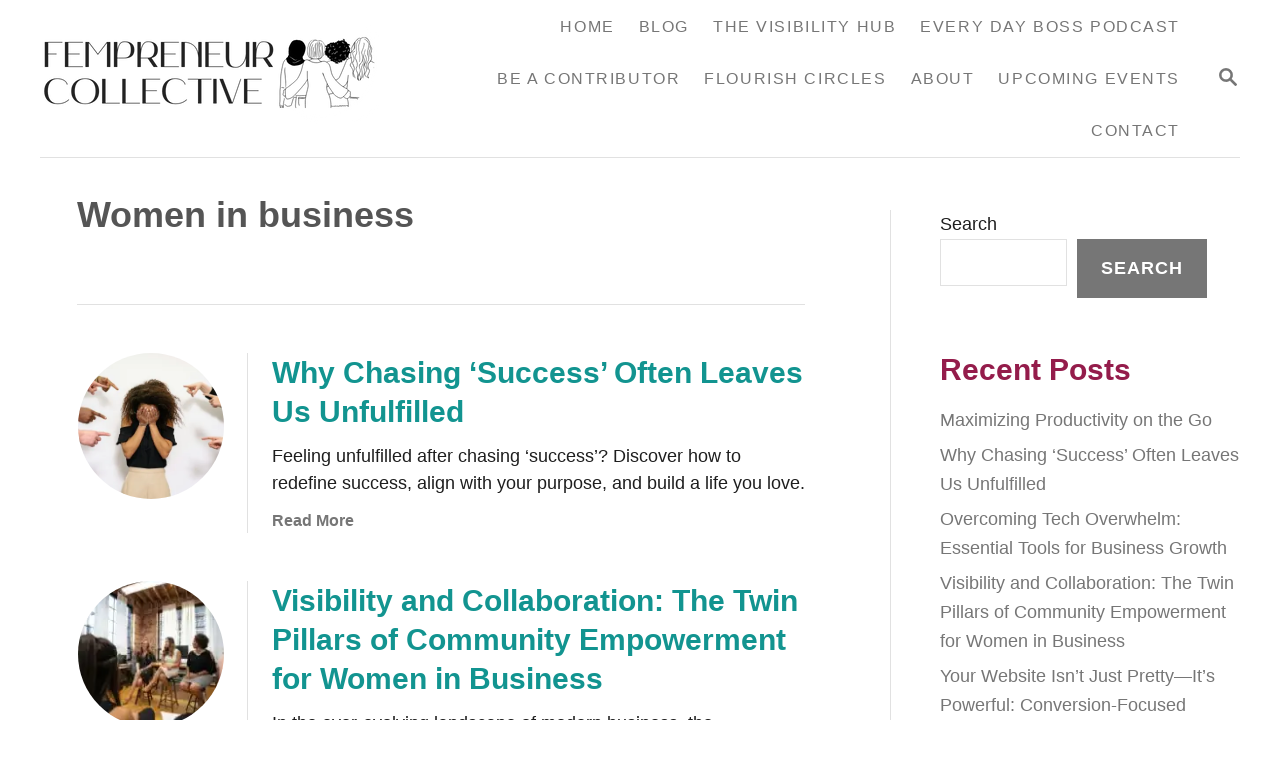

--- FILE ---
content_type: text/html; charset=UTF-8
request_url: https://fempreneurcollective.com/tag/women-in-business/
body_size: 19048
content:
<!DOCTYPE html><html lang="en-US">
	<head>
				<meta charset="UTF-8">
		<meta name="viewport" content="width=device-width, initial-scale=1.0">
		<meta http-equiv="X-UA-Compatible" content="ie=edge">
		<meta name='robots' content='index, follow, max-image-preview:large, max-snippet:-1, max-video-preview:-1' />

	<!-- This site is optimized with the Yoast SEO plugin v21.2 - https://yoast.com/wordpress/plugins/seo/ -->
	<title>women in business Archives - Fempreneur Collective</title>
	<link rel="canonical" href="https://fempreneurcollective.com/tag/women-in-business/" />
	<meta property="og:locale" content="en_US" />
	<meta property="og:type" content="article" />
	<meta property="og:title" content="women in business Archives - Fempreneur Collective" />
	<meta property="og:url" content="https://fempreneurcollective.com/tag/women-in-business/" />
	<meta property="og:site_name" content="Fempreneur Collective" />
	<meta name="twitter:card" content="summary_large_image" />
	<script type="application/ld+json" class="yoast-schema-graph">{"@context":"https://schema.org","@graph":[{"@type":"CollectionPage","@id":"https://fempreneurcollective.com/tag/women-in-business/","url":"https://fempreneurcollective.com/tag/women-in-business/","name":"women in business Archives - Fempreneur Collective","isPartOf":{"@id":"https://fempreneurcollective.com/#website"},"primaryImageOfPage":{"@id":"https://fempreneurcollective.com/tag/women-in-business/#primaryimage"},"image":{"@id":"https://fempreneurcollective.com/tag/women-in-business/#primaryimage"},"thumbnailUrl":"https://fempreneurcollective.com/wp-content/uploads/2025/06/Why-Chasing-Success-Often-Leaves-Us-Unfulfilled-scaled.jpg","breadcrumb":{"@id":"https://fempreneurcollective.com/tag/women-in-business/#breadcrumb"},"inLanguage":"en-US"},{"@type":"ImageObject","inLanguage":"en-US","@id":"https://fempreneurcollective.com/tag/women-in-business/#primaryimage","url":"https://fempreneurcollective.com/wp-content/uploads/2025/06/Why-Chasing-Success-Often-Leaves-Us-Unfulfilled-scaled.jpg","contentUrl":"https://fempreneurcollective.com/wp-content/uploads/2025/06/Why-Chasing-Success-Often-Leaves-Us-Unfulfilled-scaled.jpg","width":1707,"height":2560,"caption":"Why Chasing 'Success' Often Leaves Us Unfulfilled"},{"@type":"BreadcrumbList","@id":"https://fempreneurcollective.com/tag/women-in-business/#breadcrumb","itemListElement":[{"@type":"ListItem","position":1,"name":"Home","item":"https://fempreneurcollective.com/"},{"@type":"ListItem","position":2,"name":"women in business"}]},{"@type":"WebSite","@id":"https://fempreneurcollective.com/#website","url":"https://fempreneurcollective.com/","name":"Fempreneur Collective","description":"Authenticity - Community - Growth - Empowerment","publisher":{"@id":"https://fempreneurcollective.com/#organization"},"potentialAction":[{"@type":"SearchAction","target":{"@type":"EntryPoint","urlTemplate":"https://fempreneurcollective.com/?s={search_term_string}"},"query-input":"required name=search_term_string"}],"inLanguage":"en-US"},{"@type":"Organization","@id":"https://fempreneurcollective.com/#organization","name":"Fempreneur Collective","url":"https://fempreneurcollective.com/","logo":{"@type":"ImageObject","inLanguage":"en-US","@id":"https://fempreneurcollective.com/#/schema/logo/image/","url":"https://fempreneurcollective.com/wp-content/uploads/2022/12/fempreneur-Co.-header.png","contentUrl":"https://fempreneurcollective.com/wp-content/uploads/2022/12/fempreneur-Co.-header.png","width":1200,"height":350,"caption":"Fempreneur Collective"},"image":{"@id":"https://fempreneurcollective.com/#/schema/logo/image/"},"sameAs":["https://www.instagram.com/fempreneur.co/"]}]}</script>
	<!-- / Yoast SEO plugin. -->


<link rel='dns-prefetch' href='//www.googletagmanager.com' />
<link rel="alternate" type="application/rss+xml" title="Fempreneur Collective &raquo; Feed" href="https://fempreneurcollective.com/feed/" />
<link rel="alternate" type="application/rss+xml" title="Fempreneur Collective &raquo; Comments Feed" href="https://fempreneurcollective.com/comments/feed/" />
<link rel="alternate" type="application/rss+xml" title="Fempreneur Collective &raquo; women in business Tag Feed" href="https://fempreneurcollective.com/tag/women-in-business/feed/" />
<style type="text/css" id="mv-trellis-custom-css">:root{--mv-trellis-color-link:var(--mv-trellis-color-primary);--mv-trellis-color-link-hover:var(--mv-trellis-color-secondary);--mv-trellis-font-body:system,BlinkMacSystemFont,-apple-system,".SFNSText-Regular","San Francisco","Roboto","Segoe UI","Helvetica Neue","Lucida Grande",sans-serif;--mv-trellis-font-heading:system,BlinkMacSystemFont,-apple-system,".SFNSText-Regular","San Francisco","Roboto","Segoe UI","Helvetica Neue","Lucida Grande",sans-serif;--mv-trellis-font-size-ex-sm:0.750375rem;--mv-trellis-font-size-sm:0.984375rem;--mv-trellis-font-size:1.125rem;--mv-trellis-font-size-lg:1.265625rem;--mv-trellis-color-primary:#767676;--mv-trellis-color-secondary:#941C4B;--mv-trellis-max-logo-size:100px;--mv-trellis-gutter-small:12px;--mv-trellis-gutter:24px;--mv-trellis-gutter-double:48px;--mv-trellis-gutter-large:48px;--mv-trellis-h1-font-color:#555555;--mv-trellis-h1-font-size:2.25rem;}</style><style id='wp-img-auto-sizes-contain-inline-css' type='text/css'>
img:is([sizes=auto i],[sizes^="auto," i]){contain-intrinsic-size:3000px 1500px}
/*# sourceURL=wp-img-auto-sizes-contain-inline-css */
</style>
<style id='wp-block-library-inline-css' type='text/css'>
:root{--wp-block-synced-color:#7a00df;--wp-block-synced-color--rgb:122,0,223;--wp-bound-block-color:var(--wp-block-synced-color);--wp-editor-canvas-background:#ddd;--wp-admin-theme-color:#007cba;--wp-admin-theme-color--rgb:0,124,186;--wp-admin-theme-color-darker-10:#006ba1;--wp-admin-theme-color-darker-10--rgb:0,107,160.5;--wp-admin-theme-color-darker-20:#005a87;--wp-admin-theme-color-darker-20--rgb:0,90,135;--wp-admin-border-width-focus:2px}@media (min-resolution:192dpi){:root{--wp-admin-border-width-focus:1.5px}}.wp-element-button{cursor:pointer}:root .has-very-light-gray-background-color{background-color:#eee}:root .has-very-dark-gray-background-color{background-color:#313131}:root .has-very-light-gray-color{color:#eee}:root .has-very-dark-gray-color{color:#313131}:root .has-vivid-green-cyan-to-vivid-cyan-blue-gradient-background{background:linear-gradient(135deg,#00d084,#0693e3)}:root .has-purple-crush-gradient-background{background:linear-gradient(135deg,#34e2e4,#4721fb 50%,#ab1dfe)}:root .has-hazy-dawn-gradient-background{background:linear-gradient(135deg,#faaca8,#dad0ec)}:root .has-subdued-olive-gradient-background{background:linear-gradient(135deg,#fafae1,#67a671)}:root .has-atomic-cream-gradient-background{background:linear-gradient(135deg,#fdd79a,#004a59)}:root .has-nightshade-gradient-background{background:linear-gradient(135deg,#330968,#31cdcf)}:root .has-midnight-gradient-background{background:linear-gradient(135deg,#020381,#2874fc)}:root{--wp--preset--font-size--normal:16px;--wp--preset--font-size--huge:42px}.has-regular-font-size{font-size:1em}.has-larger-font-size{font-size:2.625em}.has-normal-font-size{font-size:var(--wp--preset--font-size--normal)}.has-huge-font-size{font-size:var(--wp--preset--font-size--huge)}.has-text-align-center{text-align:center}.has-text-align-left{text-align:left}.has-text-align-right{text-align:right}.has-fit-text{white-space:nowrap!important}#end-resizable-editor-section{display:none}.aligncenter{clear:both}.items-justified-left{justify-content:flex-start}.items-justified-center{justify-content:center}.items-justified-right{justify-content:flex-end}.items-justified-space-between{justify-content:space-between}.screen-reader-text{border:0;clip-path:inset(50%);height:1px;margin:-1px;overflow:hidden;padding:0;position:absolute;width:1px;word-wrap:normal!important}.screen-reader-text:focus{background-color:#ddd;clip-path:none;color:#444;display:block;font-size:1em;height:auto;left:5px;line-height:normal;padding:15px 23px 14px;text-decoration:none;top:5px;width:auto;z-index:100000}html :where(.has-border-color){border-style:solid}html :where([style*=border-top-color]){border-top-style:solid}html :where([style*=border-right-color]){border-right-style:solid}html :where([style*=border-bottom-color]){border-bottom-style:solid}html :where([style*=border-left-color]){border-left-style:solid}html :where([style*=border-width]){border-style:solid}html :where([style*=border-top-width]){border-top-style:solid}html :where([style*=border-right-width]){border-right-style:solid}html :where([style*=border-bottom-width]){border-bottom-style:solid}html :where([style*=border-left-width]){border-left-style:solid}html :where(img[class*=wp-image-]){height:auto;max-width:100%}:where(figure){margin:0 0 1em}html :where(.is-position-sticky){--wp-admin--admin-bar--position-offset:var(--wp-admin--admin-bar--height,0px)}@media screen and (max-width:600px){html :where(.is-position-sticky){--wp-admin--admin-bar--position-offset:0px}}

/*# sourceURL=wp-block-library-inline-css */
</style><style id='wp-block-categories-inline-css' type='text/css'>
.wp-block-categories{box-sizing:border-box}.wp-block-categories.alignleft{margin-right:2em}.wp-block-categories.alignright{margin-left:2em}.wp-block-categories.wp-block-categories-dropdown.aligncenter{text-align:center}.wp-block-categories .wp-block-categories__label{display:block;width:100%}
/*# sourceURL=https://fempreneurcollective.com/wp-includes/blocks/categories/style.min.css */
</style>
<style id='wp-block-heading-inline-css' type='text/css'>
h1:where(.wp-block-heading).has-background,h2:where(.wp-block-heading).has-background,h3:where(.wp-block-heading).has-background,h4:where(.wp-block-heading).has-background,h5:where(.wp-block-heading).has-background,h6:where(.wp-block-heading).has-background{padding:1.25em 2.375em}h1.has-text-align-left[style*=writing-mode]:where([style*=vertical-lr]),h1.has-text-align-right[style*=writing-mode]:where([style*=vertical-rl]),h2.has-text-align-left[style*=writing-mode]:where([style*=vertical-lr]),h2.has-text-align-right[style*=writing-mode]:where([style*=vertical-rl]),h3.has-text-align-left[style*=writing-mode]:where([style*=vertical-lr]),h3.has-text-align-right[style*=writing-mode]:where([style*=vertical-rl]),h4.has-text-align-left[style*=writing-mode]:where([style*=vertical-lr]),h4.has-text-align-right[style*=writing-mode]:where([style*=vertical-rl]),h5.has-text-align-left[style*=writing-mode]:where([style*=vertical-lr]),h5.has-text-align-right[style*=writing-mode]:where([style*=vertical-rl]),h6.has-text-align-left[style*=writing-mode]:where([style*=vertical-lr]),h6.has-text-align-right[style*=writing-mode]:where([style*=vertical-rl]){rotate:180deg}
/*# sourceURL=https://fempreneurcollective.com/wp-includes/blocks/heading/style.min.css */
</style>
<style id='wp-block-latest-posts-inline-css' type='text/css'>
.wp-block-latest-posts{box-sizing:border-box}.wp-block-latest-posts.alignleft{margin-right:2em}.wp-block-latest-posts.alignright{margin-left:2em}.wp-block-latest-posts.wp-block-latest-posts__list{list-style:none}.wp-block-latest-posts.wp-block-latest-posts__list li{clear:both;overflow-wrap:break-word}.wp-block-latest-posts.is-grid{display:flex;flex-wrap:wrap}.wp-block-latest-posts.is-grid li{margin:0 1.25em 1.25em 0;width:100%}@media (min-width:600px){.wp-block-latest-posts.columns-2 li{width:calc(50% - .625em)}.wp-block-latest-posts.columns-2 li:nth-child(2n){margin-right:0}.wp-block-latest-posts.columns-3 li{width:calc(33.33333% - .83333em)}.wp-block-latest-posts.columns-3 li:nth-child(3n){margin-right:0}.wp-block-latest-posts.columns-4 li{width:calc(25% - .9375em)}.wp-block-latest-posts.columns-4 li:nth-child(4n){margin-right:0}.wp-block-latest-posts.columns-5 li{width:calc(20% - 1em)}.wp-block-latest-posts.columns-5 li:nth-child(5n){margin-right:0}.wp-block-latest-posts.columns-6 li{width:calc(16.66667% - 1.04167em)}.wp-block-latest-posts.columns-6 li:nth-child(6n){margin-right:0}}:root :where(.wp-block-latest-posts.is-grid){padding:0}:root :where(.wp-block-latest-posts.wp-block-latest-posts__list){padding-left:0}.wp-block-latest-posts__post-author,.wp-block-latest-posts__post-date{display:block;font-size:.8125em}.wp-block-latest-posts__post-excerpt,.wp-block-latest-posts__post-full-content{margin-bottom:1em;margin-top:.5em}.wp-block-latest-posts__featured-image a{display:inline-block}.wp-block-latest-posts__featured-image img{height:auto;max-width:100%;width:auto}.wp-block-latest-posts__featured-image.alignleft{float:left;margin-right:1em}.wp-block-latest-posts__featured-image.alignright{float:right;margin-left:1em}.wp-block-latest-posts__featured-image.aligncenter{margin-bottom:1em;text-align:center}
/*# sourceURL=https://fempreneurcollective.com/wp-includes/blocks/latest-posts/style.min.css */
</style>
<style id='wp-block-search-inline-css' type='text/css'>
.wp-block-search__button{margin-left:10px;word-break:normal}.wp-block-search__button.has-icon{line-height:0}.wp-block-search__button svg{height:1.25em;min-height:24px;min-width:24px;width:1.25em;fill:currentColor;vertical-align:text-bottom}:where(.wp-block-search__button){border:1px solid #ccc;padding:6px 10px}.wp-block-search__inside-wrapper{display:flex;flex:auto;flex-wrap:nowrap;max-width:100%}.wp-block-search__label{width:100%}.wp-block-search.wp-block-search__button-only .wp-block-search__button{box-sizing:border-box;display:flex;flex-shrink:0;justify-content:center;margin-left:0;max-width:100%}.wp-block-search.wp-block-search__button-only .wp-block-search__inside-wrapper{min-width:0!important;transition-property:width}.wp-block-search.wp-block-search__button-only .wp-block-search__input{flex-basis:100%;transition-duration:.3s}.wp-block-search.wp-block-search__button-only.wp-block-search__searchfield-hidden,.wp-block-search.wp-block-search__button-only.wp-block-search__searchfield-hidden .wp-block-search__inside-wrapper{overflow:hidden}.wp-block-search.wp-block-search__button-only.wp-block-search__searchfield-hidden .wp-block-search__input{border-left-width:0!important;border-right-width:0!important;flex-basis:0;flex-grow:0;margin:0;min-width:0!important;padding-left:0!important;padding-right:0!important;width:0!important}:where(.wp-block-search__input){appearance:none;border:1px solid #949494;flex-grow:1;font-family:inherit;font-size:inherit;font-style:inherit;font-weight:inherit;letter-spacing:inherit;line-height:inherit;margin-left:0;margin-right:0;min-width:3rem;padding:8px;text-decoration:unset!important;text-transform:inherit}:where(.wp-block-search__button-inside .wp-block-search__inside-wrapper){background-color:#fff;border:1px solid #949494;box-sizing:border-box;padding:4px}:where(.wp-block-search__button-inside .wp-block-search__inside-wrapper) .wp-block-search__input{border:none;border-radius:0;padding:0 4px}:where(.wp-block-search__button-inside .wp-block-search__inside-wrapper) .wp-block-search__input:focus{outline:none}:where(.wp-block-search__button-inside .wp-block-search__inside-wrapper) :where(.wp-block-search__button){padding:4px 8px}.wp-block-search.aligncenter .wp-block-search__inside-wrapper{margin:auto}.wp-block[data-align=right] .wp-block-search.wp-block-search__button-only .wp-block-search__inside-wrapper{float:right}
/*# sourceURL=https://fempreneurcollective.com/wp-includes/blocks/search/style.min.css */
</style>
<style id='wp-block-group-inline-css' type='text/css'>
.wp-block-group{box-sizing:border-box}:where(.wp-block-group.wp-block-group-is-layout-constrained){position:relative}
/*# sourceURL=https://fempreneurcollective.com/wp-includes/blocks/group/style.min.css */
</style>
<style id='wp-block-social-links-inline-css' type='text/css'>
.wp-block-social-links{background:none;box-sizing:border-box;margin-left:0;padding-left:0;padding-right:0;text-indent:0}.wp-block-social-links .wp-social-link a,.wp-block-social-links .wp-social-link a:hover{border-bottom:0;box-shadow:none;text-decoration:none}.wp-block-social-links .wp-social-link svg{height:1em;width:1em}.wp-block-social-links .wp-social-link span:not(.screen-reader-text){font-size:.65em;margin-left:.5em;margin-right:.5em}.wp-block-social-links.has-small-icon-size{font-size:16px}.wp-block-social-links,.wp-block-social-links.has-normal-icon-size{font-size:24px}.wp-block-social-links.has-large-icon-size{font-size:36px}.wp-block-social-links.has-huge-icon-size{font-size:48px}.wp-block-social-links.aligncenter{display:flex;justify-content:center}.wp-block-social-links.alignright{justify-content:flex-end}.wp-block-social-link{border-radius:9999px;display:block}@media not (prefers-reduced-motion){.wp-block-social-link{transition:transform .1s ease}}.wp-block-social-link{height:auto}.wp-block-social-link a{align-items:center;display:flex;line-height:0}.wp-block-social-link:hover{transform:scale(1.1)}.wp-block-social-links .wp-block-social-link.wp-social-link{display:inline-block;margin:0;padding:0}.wp-block-social-links .wp-block-social-link.wp-social-link .wp-block-social-link-anchor,.wp-block-social-links .wp-block-social-link.wp-social-link .wp-block-social-link-anchor svg,.wp-block-social-links .wp-block-social-link.wp-social-link .wp-block-social-link-anchor:active,.wp-block-social-links .wp-block-social-link.wp-social-link .wp-block-social-link-anchor:hover,.wp-block-social-links .wp-block-social-link.wp-social-link .wp-block-social-link-anchor:visited{color:currentColor;fill:currentColor}:where(.wp-block-social-links:not(.is-style-logos-only)) .wp-social-link{background-color:#f0f0f0;color:#444}:where(.wp-block-social-links:not(.is-style-logos-only)) .wp-social-link-amazon{background-color:#f90;color:#fff}:where(.wp-block-social-links:not(.is-style-logos-only)) .wp-social-link-bandcamp{background-color:#1ea0c3;color:#fff}:where(.wp-block-social-links:not(.is-style-logos-only)) .wp-social-link-behance{background-color:#0757fe;color:#fff}:where(.wp-block-social-links:not(.is-style-logos-only)) .wp-social-link-bluesky{background-color:#0a7aff;color:#fff}:where(.wp-block-social-links:not(.is-style-logos-only)) .wp-social-link-codepen{background-color:#1e1f26;color:#fff}:where(.wp-block-social-links:not(.is-style-logos-only)) .wp-social-link-deviantart{background-color:#02e49b;color:#fff}:where(.wp-block-social-links:not(.is-style-logos-only)) .wp-social-link-discord{background-color:#5865f2;color:#fff}:where(.wp-block-social-links:not(.is-style-logos-only)) .wp-social-link-dribbble{background-color:#e94c89;color:#fff}:where(.wp-block-social-links:not(.is-style-logos-only)) .wp-social-link-dropbox{background-color:#4280ff;color:#fff}:where(.wp-block-social-links:not(.is-style-logos-only)) .wp-social-link-etsy{background-color:#f45800;color:#fff}:where(.wp-block-social-links:not(.is-style-logos-only)) .wp-social-link-facebook{background-color:#0866ff;color:#fff}:where(.wp-block-social-links:not(.is-style-logos-only)) .wp-social-link-fivehundredpx{background-color:#000;color:#fff}:where(.wp-block-social-links:not(.is-style-logos-only)) .wp-social-link-flickr{background-color:#0461dd;color:#fff}:where(.wp-block-social-links:not(.is-style-logos-only)) .wp-social-link-foursquare{background-color:#e65678;color:#fff}:where(.wp-block-social-links:not(.is-style-logos-only)) .wp-social-link-github{background-color:#24292d;color:#fff}:where(.wp-block-social-links:not(.is-style-logos-only)) .wp-social-link-goodreads{background-color:#eceadd;color:#382110}:where(.wp-block-social-links:not(.is-style-logos-only)) .wp-social-link-google{background-color:#ea4434;color:#fff}:where(.wp-block-social-links:not(.is-style-logos-only)) .wp-social-link-gravatar{background-color:#1d4fc4;color:#fff}:where(.wp-block-social-links:not(.is-style-logos-only)) .wp-social-link-instagram{background-color:#f00075;color:#fff}:where(.wp-block-social-links:not(.is-style-logos-only)) .wp-social-link-lastfm{background-color:#e21b24;color:#fff}:where(.wp-block-social-links:not(.is-style-logos-only)) .wp-social-link-linkedin{background-color:#0d66c2;color:#fff}:where(.wp-block-social-links:not(.is-style-logos-only)) .wp-social-link-mastodon{background-color:#3288d4;color:#fff}:where(.wp-block-social-links:not(.is-style-logos-only)) .wp-social-link-medium{background-color:#000;color:#fff}:where(.wp-block-social-links:not(.is-style-logos-only)) .wp-social-link-meetup{background-color:#f6405f;color:#fff}:where(.wp-block-social-links:not(.is-style-logos-only)) .wp-social-link-patreon{background-color:#000;color:#fff}:where(.wp-block-social-links:not(.is-style-logos-only)) .wp-social-link-pinterest{background-color:#e60122;color:#fff}:where(.wp-block-social-links:not(.is-style-logos-only)) .wp-social-link-pocket{background-color:#ef4155;color:#fff}:where(.wp-block-social-links:not(.is-style-logos-only)) .wp-social-link-reddit{background-color:#ff4500;color:#fff}:where(.wp-block-social-links:not(.is-style-logos-only)) .wp-social-link-skype{background-color:#0478d7;color:#fff}:where(.wp-block-social-links:not(.is-style-logos-only)) .wp-social-link-snapchat{background-color:#fefc00;color:#fff;stroke:#000}:where(.wp-block-social-links:not(.is-style-logos-only)) .wp-social-link-soundcloud{background-color:#ff5600;color:#fff}:where(.wp-block-social-links:not(.is-style-logos-only)) .wp-social-link-spotify{background-color:#1bd760;color:#fff}:where(.wp-block-social-links:not(.is-style-logos-only)) .wp-social-link-telegram{background-color:#2aabee;color:#fff}:where(.wp-block-social-links:not(.is-style-logos-only)) .wp-social-link-threads{background-color:#000;color:#fff}:where(.wp-block-social-links:not(.is-style-logos-only)) .wp-social-link-tiktok{background-color:#000;color:#fff}:where(.wp-block-social-links:not(.is-style-logos-only)) .wp-social-link-tumblr{background-color:#011835;color:#fff}:where(.wp-block-social-links:not(.is-style-logos-only)) .wp-social-link-twitch{background-color:#6440a4;color:#fff}:where(.wp-block-social-links:not(.is-style-logos-only)) .wp-social-link-twitter{background-color:#1da1f2;color:#fff}:where(.wp-block-social-links:not(.is-style-logos-only)) .wp-social-link-vimeo{background-color:#1eb7ea;color:#fff}:where(.wp-block-social-links:not(.is-style-logos-only)) .wp-social-link-vk{background-color:#4680c2;color:#fff}:where(.wp-block-social-links:not(.is-style-logos-only)) .wp-social-link-wordpress{background-color:#3499cd;color:#fff}:where(.wp-block-social-links:not(.is-style-logos-only)) .wp-social-link-whatsapp{background-color:#25d366;color:#fff}:where(.wp-block-social-links:not(.is-style-logos-only)) .wp-social-link-x{background-color:#000;color:#fff}:where(.wp-block-social-links:not(.is-style-logos-only)) .wp-social-link-yelp{background-color:#d32422;color:#fff}:where(.wp-block-social-links:not(.is-style-logos-only)) .wp-social-link-youtube{background-color:red;color:#fff}:where(.wp-block-social-links.is-style-logos-only) .wp-social-link{background:none}:where(.wp-block-social-links.is-style-logos-only) .wp-social-link svg{height:1.25em;width:1.25em}:where(.wp-block-social-links.is-style-logos-only) .wp-social-link-amazon{color:#f90}:where(.wp-block-social-links.is-style-logos-only) .wp-social-link-bandcamp{color:#1ea0c3}:where(.wp-block-social-links.is-style-logos-only) .wp-social-link-behance{color:#0757fe}:where(.wp-block-social-links.is-style-logos-only) .wp-social-link-bluesky{color:#0a7aff}:where(.wp-block-social-links.is-style-logos-only) .wp-social-link-codepen{color:#1e1f26}:where(.wp-block-social-links.is-style-logos-only) .wp-social-link-deviantart{color:#02e49b}:where(.wp-block-social-links.is-style-logos-only) .wp-social-link-discord{color:#5865f2}:where(.wp-block-social-links.is-style-logos-only) .wp-social-link-dribbble{color:#e94c89}:where(.wp-block-social-links.is-style-logos-only) .wp-social-link-dropbox{color:#4280ff}:where(.wp-block-social-links.is-style-logos-only) .wp-social-link-etsy{color:#f45800}:where(.wp-block-social-links.is-style-logos-only) .wp-social-link-facebook{color:#0866ff}:where(.wp-block-social-links.is-style-logos-only) .wp-social-link-fivehundredpx{color:#000}:where(.wp-block-social-links.is-style-logos-only) .wp-social-link-flickr{color:#0461dd}:where(.wp-block-social-links.is-style-logos-only) .wp-social-link-foursquare{color:#e65678}:where(.wp-block-social-links.is-style-logos-only) .wp-social-link-github{color:#24292d}:where(.wp-block-social-links.is-style-logos-only) .wp-social-link-goodreads{color:#382110}:where(.wp-block-social-links.is-style-logos-only) .wp-social-link-google{color:#ea4434}:where(.wp-block-social-links.is-style-logos-only) .wp-social-link-gravatar{color:#1d4fc4}:where(.wp-block-social-links.is-style-logos-only) .wp-social-link-instagram{color:#f00075}:where(.wp-block-social-links.is-style-logos-only) .wp-social-link-lastfm{color:#e21b24}:where(.wp-block-social-links.is-style-logos-only) .wp-social-link-linkedin{color:#0d66c2}:where(.wp-block-social-links.is-style-logos-only) .wp-social-link-mastodon{color:#3288d4}:where(.wp-block-social-links.is-style-logos-only) .wp-social-link-medium{color:#000}:where(.wp-block-social-links.is-style-logos-only) .wp-social-link-meetup{color:#f6405f}:where(.wp-block-social-links.is-style-logos-only) .wp-social-link-patreon{color:#000}:where(.wp-block-social-links.is-style-logos-only) .wp-social-link-pinterest{color:#e60122}:where(.wp-block-social-links.is-style-logos-only) .wp-social-link-pocket{color:#ef4155}:where(.wp-block-social-links.is-style-logos-only) .wp-social-link-reddit{color:#ff4500}:where(.wp-block-social-links.is-style-logos-only) .wp-social-link-skype{color:#0478d7}:where(.wp-block-social-links.is-style-logos-only) .wp-social-link-snapchat{color:#fff;stroke:#000}:where(.wp-block-social-links.is-style-logos-only) .wp-social-link-soundcloud{color:#ff5600}:where(.wp-block-social-links.is-style-logos-only) .wp-social-link-spotify{color:#1bd760}:where(.wp-block-social-links.is-style-logos-only) .wp-social-link-telegram{color:#2aabee}:where(.wp-block-social-links.is-style-logos-only) .wp-social-link-threads{color:#000}:where(.wp-block-social-links.is-style-logos-only) .wp-social-link-tiktok{color:#000}:where(.wp-block-social-links.is-style-logos-only) .wp-social-link-tumblr{color:#011835}:where(.wp-block-social-links.is-style-logos-only) .wp-social-link-twitch{color:#6440a4}:where(.wp-block-social-links.is-style-logos-only) .wp-social-link-twitter{color:#1da1f2}:where(.wp-block-social-links.is-style-logos-only) .wp-social-link-vimeo{color:#1eb7ea}:where(.wp-block-social-links.is-style-logos-only) .wp-social-link-vk{color:#4680c2}:where(.wp-block-social-links.is-style-logos-only) .wp-social-link-whatsapp{color:#25d366}:where(.wp-block-social-links.is-style-logos-only) .wp-social-link-wordpress{color:#3499cd}:where(.wp-block-social-links.is-style-logos-only) .wp-social-link-x{color:#000}:where(.wp-block-social-links.is-style-logos-only) .wp-social-link-yelp{color:#d32422}:where(.wp-block-social-links.is-style-logos-only) .wp-social-link-youtube{color:red}.wp-block-social-links.is-style-pill-shape .wp-social-link{width:auto}:root :where(.wp-block-social-links .wp-social-link a){padding:.25em}:root :where(.wp-block-social-links.is-style-logos-only .wp-social-link a){padding:0}:root :where(.wp-block-social-links.is-style-pill-shape .wp-social-link a){padding-left:.6666666667em;padding-right:.6666666667em}.wp-block-social-links:not(.has-icon-color):not(.has-icon-background-color) .wp-social-link-snapchat .wp-block-social-link-label{color:#000}
/*# sourceURL=https://fempreneurcollective.com/wp-includes/blocks/social-links/style.min.css */
</style>
<style id='global-styles-inline-css' type='text/css'>
:root{--wp--preset--aspect-ratio--square: 1;--wp--preset--aspect-ratio--4-3: 4/3;--wp--preset--aspect-ratio--3-4: 3/4;--wp--preset--aspect-ratio--3-2: 3/2;--wp--preset--aspect-ratio--2-3: 2/3;--wp--preset--aspect-ratio--16-9: 16/9;--wp--preset--aspect-ratio--9-16: 9/16;--wp--preset--color--black: #000000;--wp--preset--color--cyan-bluish-gray: #abb8c3;--wp--preset--color--white: #ffffff;--wp--preset--color--pale-pink: #f78da7;--wp--preset--color--vivid-red: #cf2e2e;--wp--preset--color--luminous-vivid-orange: #ff6900;--wp--preset--color--luminous-vivid-amber: #fcb900;--wp--preset--color--light-green-cyan: #7bdcb5;--wp--preset--color--vivid-green-cyan: #00d084;--wp--preset--color--pale-cyan-blue: #8ed1fc;--wp--preset--color--vivid-cyan-blue: #0693e3;--wp--preset--color--vivid-purple: #9b51e0;--wp--preset--gradient--vivid-cyan-blue-to-vivid-purple: linear-gradient(135deg,rgb(6,147,227) 0%,rgb(155,81,224) 100%);--wp--preset--gradient--light-green-cyan-to-vivid-green-cyan: linear-gradient(135deg,rgb(122,220,180) 0%,rgb(0,208,130) 100%);--wp--preset--gradient--luminous-vivid-amber-to-luminous-vivid-orange: linear-gradient(135deg,rgb(252,185,0) 0%,rgb(255,105,0) 100%);--wp--preset--gradient--luminous-vivid-orange-to-vivid-red: linear-gradient(135deg,rgb(255,105,0) 0%,rgb(207,46,46) 100%);--wp--preset--gradient--very-light-gray-to-cyan-bluish-gray: linear-gradient(135deg,rgb(238,238,238) 0%,rgb(169,184,195) 100%);--wp--preset--gradient--cool-to-warm-spectrum: linear-gradient(135deg,rgb(74,234,220) 0%,rgb(151,120,209) 20%,rgb(207,42,186) 40%,rgb(238,44,130) 60%,rgb(251,105,98) 80%,rgb(254,248,76) 100%);--wp--preset--gradient--blush-light-purple: linear-gradient(135deg,rgb(255,206,236) 0%,rgb(152,150,240) 100%);--wp--preset--gradient--blush-bordeaux: linear-gradient(135deg,rgb(254,205,165) 0%,rgb(254,45,45) 50%,rgb(107,0,62) 100%);--wp--preset--gradient--luminous-dusk: linear-gradient(135deg,rgb(255,203,112) 0%,rgb(199,81,192) 50%,rgb(65,88,208) 100%);--wp--preset--gradient--pale-ocean: linear-gradient(135deg,rgb(255,245,203) 0%,rgb(182,227,212) 50%,rgb(51,167,181) 100%);--wp--preset--gradient--electric-grass: linear-gradient(135deg,rgb(202,248,128) 0%,rgb(113,206,126) 100%);--wp--preset--gradient--midnight: linear-gradient(135deg,rgb(2,3,129) 0%,rgb(40,116,252) 100%);--wp--preset--font-size--small: 13px;--wp--preset--font-size--medium: 20px;--wp--preset--font-size--large: 36px;--wp--preset--font-size--x-large: 42px;--wp--preset--spacing--20: 0.44rem;--wp--preset--spacing--30: 0.67rem;--wp--preset--spacing--40: 1rem;--wp--preset--spacing--50: 1.5rem;--wp--preset--spacing--60: 2.25rem;--wp--preset--spacing--70: 3.38rem;--wp--preset--spacing--80: 5.06rem;--wp--preset--shadow--natural: 6px 6px 9px rgba(0, 0, 0, 0.2);--wp--preset--shadow--deep: 12px 12px 50px rgba(0, 0, 0, 0.4);--wp--preset--shadow--sharp: 6px 6px 0px rgba(0, 0, 0, 0.2);--wp--preset--shadow--outlined: 6px 6px 0px -3px rgb(255, 255, 255), 6px 6px rgb(0, 0, 0);--wp--preset--shadow--crisp: 6px 6px 0px rgb(0, 0, 0);}:where(.is-layout-flex){gap: 0.5em;}:where(.is-layout-grid){gap: 0.5em;}body .is-layout-flex{display: flex;}.is-layout-flex{flex-wrap: wrap;align-items: center;}.is-layout-flex > :is(*, div){margin: 0;}body .is-layout-grid{display: grid;}.is-layout-grid > :is(*, div){margin: 0;}:where(.wp-block-columns.is-layout-flex){gap: 2em;}:where(.wp-block-columns.is-layout-grid){gap: 2em;}:where(.wp-block-post-template.is-layout-flex){gap: 1.25em;}:where(.wp-block-post-template.is-layout-grid){gap: 1.25em;}.has-black-color{color: var(--wp--preset--color--black) !important;}.has-cyan-bluish-gray-color{color: var(--wp--preset--color--cyan-bluish-gray) !important;}.has-white-color{color: var(--wp--preset--color--white) !important;}.has-pale-pink-color{color: var(--wp--preset--color--pale-pink) !important;}.has-vivid-red-color{color: var(--wp--preset--color--vivid-red) !important;}.has-luminous-vivid-orange-color{color: var(--wp--preset--color--luminous-vivid-orange) !important;}.has-luminous-vivid-amber-color{color: var(--wp--preset--color--luminous-vivid-amber) !important;}.has-light-green-cyan-color{color: var(--wp--preset--color--light-green-cyan) !important;}.has-vivid-green-cyan-color{color: var(--wp--preset--color--vivid-green-cyan) !important;}.has-pale-cyan-blue-color{color: var(--wp--preset--color--pale-cyan-blue) !important;}.has-vivid-cyan-blue-color{color: var(--wp--preset--color--vivid-cyan-blue) !important;}.has-vivid-purple-color{color: var(--wp--preset--color--vivid-purple) !important;}.has-black-background-color{background-color: var(--wp--preset--color--black) !important;}.has-cyan-bluish-gray-background-color{background-color: var(--wp--preset--color--cyan-bluish-gray) !important;}.has-white-background-color{background-color: var(--wp--preset--color--white) !important;}.has-pale-pink-background-color{background-color: var(--wp--preset--color--pale-pink) !important;}.has-vivid-red-background-color{background-color: var(--wp--preset--color--vivid-red) !important;}.has-luminous-vivid-orange-background-color{background-color: var(--wp--preset--color--luminous-vivid-orange) !important;}.has-luminous-vivid-amber-background-color{background-color: var(--wp--preset--color--luminous-vivid-amber) !important;}.has-light-green-cyan-background-color{background-color: var(--wp--preset--color--light-green-cyan) !important;}.has-vivid-green-cyan-background-color{background-color: var(--wp--preset--color--vivid-green-cyan) !important;}.has-pale-cyan-blue-background-color{background-color: var(--wp--preset--color--pale-cyan-blue) !important;}.has-vivid-cyan-blue-background-color{background-color: var(--wp--preset--color--vivid-cyan-blue) !important;}.has-vivid-purple-background-color{background-color: var(--wp--preset--color--vivid-purple) !important;}.has-black-border-color{border-color: var(--wp--preset--color--black) !important;}.has-cyan-bluish-gray-border-color{border-color: var(--wp--preset--color--cyan-bluish-gray) !important;}.has-white-border-color{border-color: var(--wp--preset--color--white) !important;}.has-pale-pink-border-color{border-color: var(--wp--preset--color--pale-pink) !important;}.has-vivid-red-border-color{border-color: var(--wp--preset--color--vivid-red) !important;}.has-luminous-vivid-orange-border-color{border-color: var(--wp--preset--color--luminous-vivid-orange) !important;}.has-luminous-vivid-amber-border-color{border-color: var(--wp--preset--color--luminous-vivid-amber) !important;}.has-light-green-cyan-border-color{border-color: var(--wp--preset--color--light-green-cyan) !important;}.has-vivid-green-cyan-border-color{border-color: var(--wp--preset--color--vivid-green-cyan) !important;}.has-pale-cyan-blue-border-color{border-color: var(--wp--preset--color--pale-cyan-blue) !important;}.has-vivid-cyan-blue-border-color{border-color: var(--wp--preset--color--vivid-cyan-blue) !important;}.has-vivid-purple-border-color{border-color: var(--wp--preset--color--vivid-purple) !important;}.has-vivid-cyan-blue-to-vivid-purple-gradient-background{background: var(--wp--preset--gradient--vivid-cyan-blue-to-vivid-purple) !important;}.has-light-green-cyan-to-vivid-green-cyan-gradient-background{background: var(--wp--preset--gradient--light-green-cyan-to-vivid-green-cyan) !important;}.has-luminous-vivid-amber-to-luminous-vivid-orange-gradient-background{background: var(--wp--preset--gradient--luminous-vivid-amber-to-luminous-vivid-orange) !important;}.has-luminous-vivid-orange-to-vivid-red-gradient-background{background: var(--wp--preset--gradient--luminous-vivid-orange-to-vivid-red) !important;}.has-very-light-gray-to-cyan-bluish-gray-gradient-background{background: var(--wp--preset--gradient--very-light-gray-to-cyan-bluish-gray) !important;}.has-cool-to-warm-spectrum-gradient-background{background: var(--wp--preset--gradient--cool-to-warm-spectrum) !important;}.has-blush-light-purple-gradient-background{background: var(--wp--preset--gradient--blush-light-purple) !important;}.has-blush-bordeaux-gradient-background{background: var(--wp--preset--gradient--blush-bordeaux) !important;}.has-luminous-dusk-gradient-background{background: var(--wp--preset--gradient--luminous-dusk) !important;}.has-pale-ocean-gradient-background{background: var(--wp--preset--gradient--pale-ocean) !important;}.has-electric-grass-gradient-background{background: var(--wp--preset--gradient--electric-grass) !important;}.has-midnight-gradient-background{background: var(--wp--preset--gradient--midnight) !important;}.has-small-font-size{font-size: var(--wp--preset--font-size--small) !important;}.has-medium-font-size{font-size: var(--wp--preset--font-size--medium) !important;}.has-large-font-size{font-size: var(--wp--preset--font-size--large) !important;}.has-x-large-font-size{font-size: var(--wp--preset--font-size--x-large) !important;}
/*# sourceURL=global-styles-inline-css */
</style>
<style id='core-block-supports-inline-css' type='text/css'>
.wp-container-core-social-links-is-layout-16018d1d{justify-content:center;}.wp-container-core-group-is-layout-ad2f72ca{flex-wrap:nowrap;}
/*# sourceURL=core-block-supports-inline-css */
</style>

<style id='classic-theme-styles-inline-css' type='text/css'>
/*! This file is auto-generated */
.wp-block-button__link{color:#fff;background-color:#32373c;border-radius:9999px;box-shadow:none;text-decoration:none;padding:calc(.667em + 2px) calc(1.333em + 2px);font-size:1.125em}.wp-block-file__button{background:#32373c;color:#fff;text-decoration:none}
/*# sourceURL=/wp-includes/css/classic-themes.min.css */
</style>
<link rel="stylesheet" class="mvt-styles" href="https://fempreneurcollective.com/wp-content/mvt-critical/1/eacb5a25b49c698a48ee07117dc19eb7.c8dcfe12f5d680ff82746b48f8a33c38.secondary.css?ver=6.9" media="print" onload="this.media='all'"><noscript><link rel='stylesheet' id='mvt-uncritical-css' href='https://fempreneurcollective.com/wp-content/mvt-critical/1/eacb5a25b49c698a48ee07117dc19eb7.c8dcfe12f5d680ff82746b48f8a33c38.secondary.css?ver=6.9' type='text/css' media='all' />
</noscript><style>@charset "UTF-8";.wp-block-categories{box-sizing:border-box}.wp-block-group{box-sizing:border-box}.wp-block-latest-posts{box-sizing:border-box}.wp-block-latest-posts.wp-block-latest-posts__list{list-style:none}.wp-block-latest-posts.wp-block-latest-posts__list li{clear:both;overflow-wrap:break-word}:root :where(.wp-block-latest-posts.wp-block-latest-posts__list){padding-left:0}ul{box-sizing:border-box}.wp-block-search__button{margin-left:10px;word-break:normal}:where(.wp-block-search__button){border:1px solid #ccc;padding:6px 10px}.wp-block-search__inside-wrapper{display:flex;flex:auto;flex-wrap:nowrap;max-width:100%}.wp-block-search__label{width:100%}.wp-block-search__input{appearance:none;border:1px solid #949494;flex-grow:1;margin-left:0;margin-right:0;min-width:3rem;padding:8px;text-decoration:unset!important}:where(.wp-block-search__input){font-family:inherit;font-size:inherit;font-style:inherit;font-weight:inherit;letter-spacing:inherit;line-height:inherit;text-transform:inherit}.wp-block-social-links{background:0 0;box-sizing:border-box;margin-left:0;padding-left:0;padding-right:0;text-indent:0}.wp-block-social-links .wp-social-link a{border-bottom:0;box-shadow:none;text-decoration:none}.wp-block-social-links .wp-social-link svg{height:1em;width:1em}.wp-block-social-links{font-size:24px}.wp-block-social-links.aligncenter{display:flex;justify-content:center}.wp-block-social-link{border-radius:9999px;display:block;height:auto}.wp-block-social-link a{align-items:center;display:flex;line-height:0}.wp-block-social-links .wp-block-social-link.wp-social-link{display:inline-block;margin:0;padding:0}.wp-block-social-links .wp-block-social-link.wp-social-link .wp-block-social-link-anchor,.wp-block-social-links .wp-block-social-link.wp-social-link .wp-block-social-link-anchor svg,.wp-block-social-links .wp-block-social-link.wp-social-link .wp-block-social-link-anchor:visited{color:currentColor;fill:currentColor}:where(.wp-block-social-links:not(.is-style-logos-only)) .wp-social-link{background-color:#f0f0f0;color:#444}:where(.wp-block-social-links:not(.is-style-logos-only)) .wp-social-link-instagram{background-color:#f00075;color:#fff}:root :where(.wp-block-social-links.wp-social-linka){padding:.25em}:root{--wp--preset--font-size--normal:16px;--wp--preset--font-size--huge:42px}.aligncenter{clear:both}.screen-reader-text{border:0;clip:rect(1px,1px,1px,1px);clip-path:inset(50%);height:1px;margin:-1px;overflow:hidden;padding:0;position:absolute;width:1px;word-wrap:normal!important}html :where(img[class*=wp-image-]){height:auto;max-width:100%}:where(figure){margin:0 0 1em}.ugb-columns:not(.ugb-columns--design-plain)>.ugb-inner-block>.ugb-block-content>.ugb-columns__item>:first-child{grid-area:one}.ugb-columns:not(.ugb-columns--design-plain)>.ugb-inner-block>.ugb-block-content>.ugb-columns__item>:nth-child(2){grid-area:two}.ugb-columns:not(.ugb-columns--design-plain)>.ugb-inner-block>.ugb-block-content>.ugb-columns__item>:nth-child(3){grid-area:three}.ugb-columns:not(.ugb-columns--design-plain)>.ugb-inner-block>.ugb-block-content>.ugb-columns__item>:nth-child(4){grid-area:four}.ugb-columns:not(.ugb-columns--design-plain)>.ugb-inner-block>.ugb-block-content>.ugb-columns__item>:nth-child(5){grid-area:five}.ugb-columns:not(.ugb-columns--design-plain)>.ugb-inner-block>.ugb-block-content>.ugb-columns__item>:nth-child(6){grid-area:six}.ugb-columns:not(.ugb-columns--design-plain)>.ugb-inner-block>.ugb-block-content>.ugb-columns__item>:nth-child(7){grid-area:seven}.ugb-columns:not(.ugb-columns--design-plain)>.ugb-inner-block>.ugb-block-content>.ugb-columns__item>:nth-child(8){grid-area:eight}@media (-ms-high-contrast:none){::-ms-backdrop{border-radius:9999px!important}}@media screen and (max-width:768px){.ugb-columns>.ugb-inner-block>.ugb-block-content>.ugb-columns__item>.ugb-column{grid-area:inherit!important}.ugb-columns.ugb-columns--design-grid>.ugb-inner-block>.ugb-block-content>.ugb-columns__item>.ugb-column{grid-area:inherit}}.excerpt{border-left:1px solid #e1e1e1}html{font-size:16px}body,html{overflow-x:visible;overflow-y:visible}body{position:static;min-height:100vh;color:#1e1e1e;background-color:#fff;-webkit-font-smoothing:antialiased;-moz-osx-font-smoothing:grayscale;line-height:1.6;word-break:break-word;word-wrap:break-word}*,:after,:before{box-sizing:border-box}:focus{outline:0}html{-webkit-text-size-adjust:100%}body{margin:0}main{display:block}figure,form,h1,h2,p,ul{margin:0;padding:0}a{background:0 0}img{border-style:none;height:auto;max-width:100%}svg:not(:root){overflow:hidden}button,input,input[type=submit]{color:inherit;font-family:inherit;font-size:inherit;font-style:inherit;font-weight:inherit;line-height:inherit;margin:0;text-transform:inherit}button::-moz-focus-inner,input::-moz-focus-inner,input[type=submit]::-moz-focus-inner{border:0;padding:0}button,input,input[type=submit]{overflow:visible;padding:0}button,input[type=submit]{-webkit-appearance:button}input[type=search]{-moz-appearance:none;-webkit-appearance:none}input[type=search]::-webkit-search-cancel-button,input[type=search]::-webkit-search-decoration{-webkit-appearance:none}.screen-reader-text{overflow:hidden;clip:rect(1px,1px,1px,1px);position:absolute!important;width:1px;height:1px;margin:-1px;padding:0;border:0;word-wrap:normal!important;-webkit-clip-path:inset(50%);clip-path:inset(50%)}.aligncenter{display:block;margin:6px auto;margin:calc(var(--mv-trellis-gutter,24px)/ 4) auto}body{font-size:1rem;font-size:var(--mv-trellis-font-size,1rem);font-family:Proxima Nova,Helvetica Neue,Arial,Helvetica,sans-serif;font-family:var(--mv-trellis-font-body,"Proxima Nova","Helvetica Neue",Arial,Helvetica,sans-serif);font-weight:400;line-height:1.625}h1,h2{font-family:Roboto Slab,Georgia,Times,Times New Roman,serif;font-family:var(--mv-trellis-font-heading,"Roboto Slab",Georgia,Times,"Times New Roman",serif);display:block;margin-bottom:12px;margin-bottom:var(--mv-trellis-gutter-small,12px);font-weight:700}h1{font-size:3.125rem;font-size:var(--mv-trellis-h1-font-size,3.125rem);color:#1e1e1e;color:var(--mv-trellis-h1-font-color,#1e1e1e)}h2{font-size:1.875rem;font-size:var(--mv-trellis-h2-font-size,1.875rem)}h2{color:#1e1e1e;color:var(--mv-trellis-heading-font-color,#1e1e1e)}p,ul{margin-bottom:1.75rem;margin-bottom:calc(16px + var(--mv-trellis-gutter-small,12px))}a{text-decoration:none}a,a:visited{color:#a1a48f;color:var(--mv-trellis-color-link,#a1a48f)}ul{list-style:disc}li{margin-left:24px;margin-bottom:6px}@media only screen and (min-width:960px){.wrapper{max-width:1200px;margin-right:auto;margin-left:auto}}.wrapper-content{padding-left:24px;padding-right:24px;margin-bottom:24px;margin-bottom:var(--mv-trellis-gutter,24px);margin-left:auto;margin-right:auto;margin-top:24px;margin-top:var(--mv-trellis-gutter,24px)}@media (max-width:348px){.wrapper-content{padding-left:10px;padding-right:10px}}@media only screen and (min-width:600px){.wrapper-content{margin-bottom:48px;margin-bottom:var(--mv-trellis-gutter-large,48px);margin-top:48px;margin-top:var(--mv-trellis-gutter-large,48px)}}@media only screen and (min-width:1190px){.wrapper-content{display:flex;flex-direction:row;align-items:stretch;flex-wrap:nowrap}@supports (display:grid){.wrapper-content{column-gap:48px;display:grid;grid-auto-flow:column;grid-template-areas:"content_before content_before" "main sidebar" "content_after content_after";grid-template-columns:1fr 350px}}}@media only screen and (min-width:1250px){.wrapper-content{padding-right:0;padding-left:0}}.nav{flex:0 0 60px;margin-left:-24px;order:1;text-align:left}.nav-list{list-style:none}.nav-list li{margin-left:0;margin-bottom:0}.nav ul{list-style-type:disc;-webkit-margin-after:0;margin-block-end:0;-webkit-margin-before:0;margin-block-start:0;-webkit-margin-end:0;margin-inline-end:0;-webkit-margin-start:0;margin-inline-start:0;-webkit-padding-start:0;padding-inline-start:0}.nav .menu-item{text-transform:uppercase}.nav .menu-item a{padding:12px;word-break:normal;display:block;font-size:.875rem;font-size:var(--mv-trellis-font-size-sm,.875rem);line-height:1.25}.nav .menu-item a,.nav .menu-item a:visited{color:#a1a48f;color:var(--mv-trellis-color-link,#a1a48f)}li.menu-item{display:block;position:relative}.menu-item a{line-height:1.25;letter-spacing:.1em}.nav-toggle{border:none;background:0 0;box-shadow:none;display:block;line-height:1;padding:8px 24px;text-align:left;width:100%}.nav-toggle svg{fill:#a1a48f;fill:var(--mv-trellis-color-link,#a1a48f);width:20px}.nav-closed{display:none}@media only screen and (min-width:960px){.nav{align-self:stretch;flex:auto;margin-left:0;order:2;text-align:right}.nav .wrapper{height:100%}.nav .menu-item{text-align:left}.nav-container{padding:0;height:100%}.nav-toggle{display:none}.nav-closed{display:block}.nav-closed{box-shadow:none}.nav-list{align-items:center;display:flex;flex-flow:row wrap;height:100%;justify-content:flex-end;position:relative}.nav-list .menu-item{line-height:2rem;position:relative}.nav .nav-list .menu-item a{border:none;padding:12px}}@media (hover:none) and (any-pointer:coarse),(max-width:959px){.nav>.nav-wrapper>nav.nav-container>ul>li>a>span:first-child{margin-right:.5em}}#search-container{display:none;position:absolute;left:0;top:0;width:100%;height:100%;background:#fff;align-items:center;justify-content:center}#search-container .search-close{padding:24px;color:#a1a48f;color:var(--mv-trellis-color-link,#a1a48f);background-color:transparent;flex:0 0 50px}.searchform{max-width:450px;flex:1 1 auto}.searchform label{margin-right:12px}.searchform .search-field{border-color:#a1a48f;border-color:var(--mv-trellis-color-link,#a1a48f);border-radius:10px;line-height:1;margin-bottom:0;padding:12px 24px}.searchform .search-submit{display:none}.searchform input[type=submit]{width:60px;height:60px;padding:9px 24px;background:0 0;box-shadow:none;line-height:60px;flex:0 0 auto}.search-toggle{background:0 0;box-shadow:none;flex:0 0 60px;line-height:1;margin-right:-24px;order:3;padding:12px 24px}.search-close,.search-toggle .magnifying-glass{fill:#a1a48f;fill:var(--mv-trellis-color-link,#a1a48f)}.search-close{background-color:transparent;display:none;line-height:1;padding:24px}.excerpt{font-size:1rem;line-height:1.5;margin:48px 0;margin:var(--mv-trellis-gutter-large,48px) 0;padding-left:24px}@media only screen and (min-width:600px){.excerpt{margin-left:170px;min-height:145px;position:relative}.excerpt p{margin-bottom:12px}}@media only screen and (min-width:1024px){.excerpt{margin-bottom:48px;margin-bottom:var(--mv-trellis-gutter-large,48px);margin-top:48px;margin-top:var(--mv-trellis-gutter-large,48px)}}.excerpt-title{line-height:1.333;margin:12px 0;margin:var(--mv-trellis-gutter-small,12px) 0}.excerpt-link{min-height:1px}.excerpt-link,.excerpt-link:visited{color:inherit}.excerpt-photo{max-width:146px}@media only screen and (min-width:600px){.excerpt-photo{left:-170px;position:absolute}}.excerpt-photo img{border-radius:50%;height:146px;max-width:unset;-o-object-fit:cover;object-fit:cover;width:146px}.excerpt-excerpt{font-size:1rem;font-size:var(--mv-trellis-font-size,1rem)}.excerpt .article-read-more{font-weight:700}.entry-header .breadcrumbs{margin-top:0}.entry-header{border-bottom:1px solid #e1e1e1;margin-bottom:24px;margin-bottom:var(--mv-trellis-gutter,24px);padding-bottom:24px;padding-bottom:var(--mv-trellis-gutter,24px)}@media only screen and (min-width:600px){.entry-header{margin-bottom:48px;margin-bottom:var(--mv-trellis-gutter-large,48px);padding-bottom:48px;padding-bottom:var(--mv-trellis-gutter-large,48px)}}button,input[type=submit]{font-size:1rem;font-size:var(--mv-trellis-font-size,1rem);background-color:#a1a48f;background-color:var(--mv-trellis-color-link,#a1a48f);display:block;width:100%;padding:12px 24px;border:none;border-radius:0;box-shadow:none;font-weight:600;text-align:center;letter-spacing:.05em;text-transform:uppercase}button,button:visited,input[type=submit]{color:#fff}@media only screen and (min-width:600px){button,input[type=submit]{display:inline-block;width:auto}}@media only screen and (min-width:600px){button,input[type=submit]{padding:12px 24px}}input[type=search]{font-size:1rem;font-size:var(--mv-trellis-font-size,1rem);width:100%;margin:0 0 12px;margin:0 0 calc(var(--mv-trellis-gutter,24px)/ 2);padding:8px;padding:calc(var(--mv-trellis-gutter,24px)/ 3);border:1px solid #e1e1e1;outline:0;background:#fff;box-shadow:none;-webkit-appearance:none;appearance:none}input{resize:vertical}:-ms-input-placeholder{font-size:.875rem;font-size:var(--mv-trellis-font-size-sm,.875rem)}::placeholder{font-size:.875rem;font-size:var(--mv-trellis-font-size-sm,.875rem)}.widget-container{margin-bottom:48px;margin-bottom:var(--mv-trellis-gutter-large,48px);max-width:300px}.widget-container.mv_trellis_mobile_hide{display:none}@media only screen and (min-width:1190px){.widget-container.mv_trellis_mobile_hide{display:block}}.sidebar .widget-container{margin-right:auto;margin-left:auto}.widget-container:not(.widget_text) li{list-style:none;margin-left:0;text-align:left}.header{min-height:60px}.header-container{align-items:center;border-bottom:1px solid #e1e1e1;display:flex;flex-flow:row nowrap;margin:0 24px;position:relative}@media only screen and (min-width:1250px){.header-container{margin:0}}.header-logo{font-size:1rem;font-size:var(--mv-trellis-font-size,1rem);font-family:sans-serif;font-family:var(--mv-trellis-font-body,sans-serif);padding-bottom:24px;padding-bottom:var(--mv-trellis-gutter,24px);padding-top:24px;padding-top:var(--mv-trellis-gutter,24px);width:auto;margin:0 60px 0 0;font-weight:700;text-align:center;text-decoration:none;letter-spacing:.1em;text-transform:uppercase;word-break:normal;flex:1 1 auto;flex:1 1 calc(100% - 120px);order:2}.header-logo,.header-logo:visited{color:#243746;color:var(--mv-trellis-color-heading,#243746)}.search-toggle~.header-logo{margin-right:0}@media only screen and (min-width:960px){.header-logo{flex:1 1 25%;margin-left:-24px;order:1;padding-left:24px;padding-right:24px;text-align:left}}@media only screen and (min-width:1250px){.header-logo{margin-left:0;padding-left:0}}.header-logo picture{height:75px;height:var(--mv-trellis-max-logo-size,75px);box-sizing:content-box;align-items:center;display:inline-flex;max-height:75px}@media only screen and (min-width:600px){.header-logo picture{max-height:100%}}.header-logo-img{height:auto;max-height:100%;width:auto}@media only screen and (min-width:600px){.header-logo-img{height:100%;max-width:none}}.content-container-before-post{grid-area:content_before;margin-bottom:48px;margin-bottom:var(--mv-trellis-gutter-large,48px);max-width:100%}.content-container-after-post{grid-area:content_after;margin-top:48px;margin-top:var(--mv-trellis-gutter-large,48px);max-width:100%}#content{grid-area:main;margin:0 auto;max-width:100%;min-width:auto;width:100%}@media screen and (min-width:750px){#content{max-width:728px}}#content img{margin-bottom:1em}.page-header{border-bottom:1px solid #e1e1e1;margin-bottom:48px;margin-bottom:var(--mv-trellis-gutter-large,48px);padding-bottom:48px;padding-bottom:var(--mv-trellis-gutter-large,48px);width:100%}.sidebar{grid-area:sidebar;margin:24px auto 0;margin:var(--mv-trellis-gutter,24px) auto 0;padding:0}@media (min-width:600px){.sidebar{width:300px}}@media only screen and (min-width:1190px){.sidebar{border-left:thin solid #e1e1e1;padding-left:48px;width:350px}}.sidebar .mv-sticky-slot{align-self:flex-end;border-top:1px solid #e1e1e1;padding-top:48px;padding-top:var(--mv-trellis-gutter-large,48px);margin:0 auto;position:sticky;top:1rem}.admin-bar .sidebar .mv-sticky-slot{top:3rem}.sidebar .mv-sticky-slot #sidebar_btf_sticky_wrapper.stuck{position:static}:root{--stk-block-margin-bottom:24px;--stk-container-background-color:#fff;--stk-container-border-radius:0px;--stk-container-box-shadow:0px 4px 24px #0000000a;--stk-container-color:#1e1e1e;--stk-container-padding:32px 32px;--stk-container-padding-large:64px 80px;--stk-container-padding-small:16px 32px;--stk-column-margin:12px;--stk-block-background-color:#f1f1f1;--stk-block-background-padding:24px 24px;--stk-button-background-color:#008de4;--stk-button-padding:12px 16px;--stk-icon-button-padding:12px;--stk-button-text-color:#fff;--stk-button-gap:12px;--stk-button-ghost-border-width:2px;--stk-button-column-gap:12px;--stk-button-row-gap:12px;--stk-icon-size:36px;--stk-icon-color:#a6a6a6;--stk-icon-shape-color:#ddd;--stk-subtitle-size:16px;--stk-subtitle-color:#39414d;--stk-tab-accent-color:#008de4}:root{--stk-block-width-default-detected:900px;--stk-block-width-wide-detected:80vw}@media (-ms-high-contrast:none){::-ms-backdrop{border-radius:9999px!important}}@media only screen and (max-width:767px){:root{--stk-block-margin-bottom:16px;--stk-container-padding:24px 24px;--stk-container-padding-large:32px 24px;--stk-container-padding-small:8px 24px;--stk-column-margin:8px;--stk-block-background-padding:16px 16px}}</style><script type="text/javascript" id="mv-trellis-images/intersection-observer-js" class="mv-trellis-script" src="https://fempreneurcollective.com/wp-content/plugins/mediavine-trellis-images/assets/dist/IO.0.7.1.js?ver=0.7.1" defer data-noptimize data-handle="mv-trellis-images/intersection-observer"></script>
<script type="text/javascript" id="mv-trellis-images/webp-check-js" class="mv-trellis-script" src="http://fempreneurcollective.com/wp-content/mvt-js/1/6a76c27036f54bb48ed9bc3294c5d172.min.js" defer data-noptimize data-handle="mv-trellis-images/webp-check"></script>

<!-- Google Analytics snippet added by Site Kit -->
<script type="text/javascript" src="https://www.googletagmanager.com/gtag/js?id=UA-35772825-1" id="google_gtagjs-js" async></script>
<script type="text/javascript" id="google_gtagjs-js-after">
/* <![CDATA[ */
window.dataLayer = window.dataLayer || [];function gtag(){dataLayer.push(arguments);}
gtag('set', 'linker', {"domains":["fempreneurcollective.com"]} );
gtag("js", new Date());
gtag("set", "developer_id.dZTNiMT", true);
gtag("config", "UA-35772825-1", {"anonymize_ip":true});
gtag("config", "GT-57V3656");
//# sourceURL=google_gtagjs-js-after
/* ]]> */
</script>

<!-- End Google Analytics snippet added by Site Kit -->
<link rel="https://api.w.org/" href="https://fempreneurcollective.com/wp-json/" /><link rel="alternate" title="JSON" type="application/json" href="https://fempreneurcollective.com/wp-json/wp/v2/tags/18" /><link rel="EditURI" type="application/rsd+xml" title="RSD" href="https://fempreneurcollective.com/xmlrpc.php?rsd" />
<meta name="generator" content="WordPress 6.9" />
<meta name="generator" content="Site Kit by Google 1.110.0" /><!-- HFCM by 99 Robots - Snippet # 1: FloDesk Code -->
<script>
  (function(w, d, t, h, s, n) {
    w.FlodeskObject = n;
    var fn = function() {
      (w[n].q = w[n].q || []).push(arguments);
    };
    w[n] = w[n] || fn;
    var f = d.getElementsByTagName(t)[0];
    var v = '?v=' + Math.floor(new Date().getTime() / (120 * 1000)) * 60;
    var sm = d.createElement(t);
    sm.async = true;
    sm.type = 'module';
    sm.src = h + s + '.mjs' + v;
    f.parentNode.insertBefore(sm, f);
    var sn = d.createElement(t);
    sn.async = true;
    sn.noModule = true;
    sn.src = h + s + '.js' + v;
    f.parentNode.insertBefore(sn, f);
  })(window, document, 'script', 'https://assets.flodesk.com', '/universal', 'fd');
</script>
<script>
  window.fd('form', {
    formId: '63d3e376b4f015f30446de87'
  });
</script>
<!-- /end HFCM by 99 Robots -->
<style type="text/css" id="mv-trellis-native-ads-css">:root{--mv-trellis-color-native-ad-background: var(--mv-trellis-color-background-accent,#fafafa);}[class*="mv-trellis-native-ad"]{display:flex;flex-direction:column;text-align:center;align-items:center;padding:10px;margin:15px 0;border-top:1px solid #eee;border-bottom:1px solid #eee;background-color:var(--mv-trellis-color-native-ad-background,#fafafa)}[class*="mv-trellis-native-ad"] [data-native-type="image"]{background-repeat:no-repeat;background-size:cover;background-position:center center;}[class*="mv-trellis-native-ad"] [data-native-type="sponsoredBy"]{font-size:0.875rem;text-decoration:none;transition:color .3s ease-in-out,background-color .3s ease-in-out;}[class*="mv-trellis-native-ad"] [data-native-type="title"]{line-height:1;margin:10px 0;max-width:100%;text-decoration:none;transition:color .3s ease-in-out,background-color .3s ease-in-out;}[class*="mv-trellis-native-ad"] [data-native-type="title"],[class*="mv-trellis-native-ad"] [data-native-type="sponsoredBy"]{color:var(--mv-trellis-color-link)}[class*="mv-trellis-native-ad"] [data-native-type="title"]:hover,[class*="mv-trellis-native-ad"] [data-native-type="sponsoredBy"]:hover{color:var(--mv-trellis-color-link-hover)}[class*="mv-trellis-native-ad"] [data-native-type="body"]{max-width:100%;}[class*="mv-trellis-native-ad"] .article-read-more{display:inline-block;font-size:0.875rem;line-height:1.25;margin-left:0px;margin-top:10px;padding:10px 20px;text-align:right;text-decoration:none;text-transform:uppercase;}@media only screen and (min-width:600px){.mv-trellis-native-ad-feed,.mv-trellis-native-ad-content{flex-direction:row;padding:0;text-align:left;}.mv-trellis-native-ad-feed .native-content,.mv-trellis-native-ad-content{padding:10px}}.mv-trellis-native-ad-feed [data-native-type="image"]{max-width:100%;height:auto;}.mv-trellis-native-ad-feed .cta-container,.mv-trellis-native-ad-content .cta-container{display:flex;flex-direction:column;align-items:center;}@media only screen and (min-width:600px){.mv-trellis-native-ad-feed .cta-container,.mv-trellis-native-ad-content .cta-container{flex-direction:row;align-items: flex-end;justify-content:space-between;}}@media only screen and (min-width:600px){.mv-trellis-native-ad-content{padding:0;}.mv-trellis-native-ad-content .native-content{max-width:calc(100% - 300px);padding:15px;}}.mv-trellis-native-ad-content [data-native-type="image"]{height:300px;max-width:100%;width:300px;}.mv-trellis-native-ad-sticky-sidebar,.mv-trellis-native-ad-sidebar{font-size:var(--mv-trellis-font-size-sm,0.875rem);margin:20px 0;max-width:300px;padding:0 0 var(--mv-trellis-gutter,20px);}.mv-trellis-native-ad-sticky-sidebar [data-native-type="image"],.mv-trellis-native-ad-sticky-sidebar [data-native-type="image"]{height:300px;margin:0 auto;max-width:100%;width:300px;}.mv-trellis-native-ad-sticky-sidebar [data-native-type="body"]{padding:0 var(--mv-trellis-gutter,20px);}.mv-trellis-native-ad-sticky-sidebar [data-native-type="sponsoredBy"],.mv-trellis-native-ad-sticky-sidebar [data-native-type="sponsoredBy"]{display:inline-block}.mv-trellis-native-ad-sticky-sidebar h3,.mv-trellis-native-ad-sidebar h3 [data-native-type="title"]{margin:15px auto;width:300px;}.mv-trellis-native-ad-adhesion{background-color:transparent;flex-direction:row;height:90px;margin:0;padding:0 20px;}.mv-trellis-native-ad-adhesion [data-native-type="image"]{height:120px;margin:0 auto;max-width:100%;transform:translateY(-20px);width:120px;}.mv-trellis-native-ad-adhesion [data-native-type="sponsoredBy"],.mv-trellis-native-ad-adhesion  .article-read-more{font-size:0.75rem;}.mv-trellis-native-ad-adhesion [data-native-type="title"]{font-size:1rem;}.mv-trellis-native-ad-adhesion .native-content{display:flex;flex-direction:column;justify-content:center;padding:0 10px;text-align:left;}.mv-trellis-native-ad-adhesion .cta-container{display:flex;align-items:center;}</style>			<meta name="theme-color" content="#243746"/>
			<link rel="manifest" href="https://fempreneurcollective.com/manifest">
		<link rel="icon" href="https://fempreneurcollective.com/wp-content/uploads/2023/10/cropped-fc-32x32.png" sizes="32x32" />
<link rel="icon" href="https://fempreneurcollective.com/wp-content/uploads/2023/10/cropped-fc-192x192.png" sizes="192x192" />
<link rel="apple-touch-icon" href="https://fempreneurcollective.com/wp-content/uploads/2023/10/cropped-fc-180x180.png" />
<meta name="msapplication-TileImage" content="https://fempreneurcollective.com/wp-content/uploads/2023/10/cropped-fc-270x270.png" />
		<style type="text/css" id="wp-custom-css">
			.entry-header {
	border-bottom: 0px solid #fff;
	margin-bottom: -50px;
}

.wrapper-content
{ 
	margin-top: 28px;
}

/* OLD site colors
 * c4a95b yellow
 * 919191 light grey
 * 555555 dark grey
 * 628e6f green
 */

/* CURRENT site colors
 * EAD778 light yellow
 * 919191 light grey
 * 555555 dark grey
 * 129490 teal
 * 941C4B berry
 */

/* email icon color */
.wp-block-social-links:not(.is-style-logos-only) .wp-social-link {
  background-color: #941C4B;
  color: #fff;
}

/* instagram icon color */
.wp-block-social-links:not(.is-style-logos-only) .wp-social-link-instagram {
  background-color: #129490;
  color: #fff;
}

.h2, h2 {
  color: #1e1e1e;
  color: var(--mv-trellis-heading-font-color,#129490);
}

.h3, h3 {
	color: #129490 !important;
}		</style>
					</head>
	<body class="archive tag tag-women-in-business tag-18 wp-theme-mediavine-trellis wp-child-theme-bamboo-trellis mvt-no-js bamboo bamboo-trellis">
				<a href="#content" class="screen-reader-text">Skip to Content</a>

		<div class="before-content">
						<header class="header">
	<div class="wrapper wrapper-header">
				<div class="header-container">
			<button class="search-toggle">
	<span class="screen-reader-text">Search</span>
	<svg version="1.1" xmlns="http://www.w3.org/2000/svg" height="24" width="24" viewBox="0 0 12 12" class="magnifying-glass">
		<title>Magnifying Glass</title>
		<path d="M10.37 9.474L7.994 7.1l-.17-.1a3.45 3.45 0 0 0 .644-2.01A3.478 3.478 0 1 0 4.99 8.47c.75 0 1.442-.24 2.01-.648l.098.17 2.375 2.373c.19.188.543.142.79-.105s.293-.6.104-.79zm-5.38-2.27a2.21 2.21 0 1 1 2.21-2.21A2.21 2.21 0 0 1 4.99 7.21z"></path>
	</svg>
</button>
<div id="search-container">
	<form role="search" method="get" class="searchform" action="https://fempreneurcollective.com/">
	<label>
		<span class="screen-reader-text">Search for:</span>
		<input type="search" class="search-field"
			placeholder="Enter search keywords"
			value="" name="s"
			title="Search for:" />
	</label>
	<input type="submit" class="search-submit" value="Search" />
</form>
	<button class="search-close">
		<span class="screen-reader-text">Close Search</span>
		&times;
	</button>
</div>
			<a href="https://fempreneurcollective.com/" title="Fempreneur Collective" class="header-logo"><picture><img src="https://fempreneurcollective.com/wp-content/uploads/2023/10/2.png" class="size-full size-ratio-full wp-image-910 header-logo-img ggnoads" alt="Fempreneur Collective" data-pin-nopin="true" height="100" width="340"></picture></a>			<div class="nav">
	<div class="wrapper nav-wrapper">
						<button class="nav-toggle" aria-label="Menu"><svg xmlns="http://www.w3.org/2000/svg" viewBox="0 0 32 32" width="32px" height="32px">
	<path d="M4,10h24c1.104,0,2-0.896,2-2s-0.896-2-2-2H4C2.896,6,2,6.896,2,8S2.896,10,4,10z M28,14H4c-1.104,0-2,0.896-2,2  s0.896,2,2,2h24c1.104,0,2-0.896,2-2S29.104,14,28,14z M28,22H4c-1.104,0-2,0.896-2,2s0.896,2,2,2h24c1.104,0,2-0.896,2-2  S29.104,22,28,22z"></path>
</svg>
</button>
				<nav id="primary-nav" class="nav-container nav-closed"><ul id="menu-menu-1" class="nav-list"><li id="menu-item-23" class="menu-item menu-item-type-custom menu-item-object-custom menu-item-home menu-item-23"><a href="http://fempreneurcollective.com/"><span>Home</span></a></li>
<li id="menu-item-46" class="menu-item menu-item-type-post_type menu-item-object-page current_page_parent menu-item-46"><a href="https://fempreneurcollective.com/blog/"><span>Blog</span></a></li>
<li id="menu-item-2419" class="menu-item menu-item-type-post_type menu-item-object-page menu-item-2419"><a href="https://fempreneurcollective.com/the-community/"><span>The Visibility Hub</span></a></li>
<li id="menu-item-2861" class="menu-item menu-item-type-post_type menu-item-object-page menu-item-2861"><a href="https://fempreneurcollective.com/every-day-boss-podcast/"><span>Every Day Boss Podcast</span></a></li>
<li id="menu-item-28" class="menu-item menu-item-type-post_type menu-item-object-page menu-item-28"><a href="https://fempreneurcollective.com/beacontributor/"><span>Be a Contributor</span></a></li>
<li id="menu-item-3852" class="menu-item menu-item-type-post_type menu-item-object-page menu-item-3852"><a href="https://fempreneurcollective.com/flourish-circles/"><span>Flourish Circles</span></a></li>
<li id="menu-item-24" class="menu-item menu-item-type-post_type menu-item-object-page menu-item-24"><a href="https://fempreneurcollective.com/about/"><span>About</span></a></li>
<li id="menu-item-2384" class="menu-item menu-item-type-post_type menu-item-object-page menu-item-2384"><a href="https://fempreneurcollective.com/upcoming-events/"><span>Upcoming Events</span></a></li>
<li id="menu-item-27" class="menu-item menu-item-type-post_type menu-item-object-page menu-item-27"><a href="https://fempreneurcollective.com/contact/"><span>Contact</span></a></li>
</ul></nav>	</div>
</div>
		</div>
			</div>
</header>
					</div>
		
	<!-- Main Content Section -->
	<div class="content">
		<div class="wrapper wrapper-content">
						<main id="content" class="content-container">
				<header class="page-header header-archive wrapper">
		<h1 class="archive-title archive-heading">Women in business</h1>
	</header>

<article class="article excerpt">
	<div class="excerpt-container">
		
					<div class="excerpt-photo">
				<a href="https://fempreneurcollective.com/why-chasing-success-often-leaves-us-unfulfilled/" class="excerpt-link" title="Why Chasing &#8216;Success&#8217; Often Leaves Us Unfulfilled"><figure class="post-thumbnail"><style>img#mv-trellis-img-1::before{padding-top:149.97070884593%; }img#mv-trellis-img-1{display:block;}</style><noscript><img src="https://fempreneurcollective.com/wp-content/uploads/2025/06/Why-Chasing-Success-Often-Leaves-Us-Unfulfilled-scaled.jpg" srcset="https://fempreneurcollective.com/wp-content/uploads/2025/06/Why-Chasing-Success-Often-Leaves-Us-Unfulfilled-scaled.jpg 1707w, https://fempreneurcollective.com/wp-content/uploads/2025/06/Why-Chasing-Success-Often-Leaves-Us-Unfulfilled-333x500.jpg 333w, https://fempreneurcollective.com/wp-content/uploads/2025/06/Why-Chasing-Success-Often-Leaves-Us-Unfulfilled-533x800.jpg 533w, https://fempreneurcollective.com/wp-content/uploads/2025/06/Why-Chasing-Success-Often-Leaves-Us-Unfulfilled-768x1152.jpg 768w, https://fempreneurcollective.com/wp-content/uploads/2025/06/Why-Chasing-Success-Often-Leaves-Us-Unfulfilled-1365x2048.jpg 1365w, https://fempreneurcollective.com/wp-content/uploads/2025/06/Why-Chasing-Success-Often-Leaves-Us-Unfulfilled-640x960.jpg 640w, https://fempreneurcollective.com/wp-content/uploads/2025/06/Why-Chasing-Success-Often-Leaves-Us-Unfulfilled-720x1080.jpg 720w, https://fempreneurcollective.com/wp-content/uploads/2025/06/Why-Chasing-Success-Often-Leaves-Us-Unfulfilled-800x1200.jpg 800w" sizes="146px" style="display: block" class="size-mv_trellis_1x1_low_res size-ratio-mv_trellis_1x1_low_res wp-image-3800" alt="Why Chasing 'Success' Often Leaves Us Unfulfilled" height="2560" width="1707"></noscript><img src="data:image/svg+xml,%3Csvg%20xmlns='http://www.w3.org/2000/svg'%20viewBox='0%200%201707%202560'%3E%3Crect%20width='1707'%20height='2560'%20style='fill:%23e3e3e3'/%3E%3C/svg%3E" sizes="146px" style="display: block" class="size-mv_trellis_1x1_low_res size-ratio-mv_trellis_1x1_low_res wp-image-3800 eager-load" alt="Why Chasing 'Success' Often Leaves Us Unfulfilled" height="2560" width="1707" data-pin-media="https://fempreneurcollective.com/wp-content/uploads/2025/06/Why-Chasing-Success-Often-Leaves-Us-Unfulfilled-scaled.jpg" id="mv-trellis-img-1" loading="eager" data-src="https://fempreneurcollective.com/wp-content/uploads/2025/06/Why-Chasing-Success-Often-Leaves-Us-Unfulfilled-scaled.jpg.webp" data-srcset="https://fempreneurcollective.com/wp-content/uploads/2025/06/Why-Chasing-Success-Often-Leaves-Us-Unfulfilled-scaled.jpg.webp 1707w, https://fempreneurcollective.com/wp-content/uploads/2025/06/Why-Chasing-Success-Often-Leaves-Us-Unfulfilled-333x500.jpg.webp 333w, https://fempreneurcollective.com/wp-content/uploads/2025/06/Why-Chasing-Success-Often-Leaves-Us-Unfulfilled-533x800.jpg.webp 533w, https://fempreneurcollective.com/wp-content/uploads/2025/06/Why-Chasing-Success-Often-Leaves-Us-Unfulfilled-768x1152.jpg.webp 768w, https://fempreneurcollective.com/wp-content/uploads/2025/06/Why-Chasing-Success-Often-Leaves-Us-Unfulfilled-1365x2048.jpg.webp 1365w, https://fempreneurcollective.com/wp-content/uploads/2025/06/Why-Chasing-Success-Often-Leaves-Us-Unfulfilled-640x960.jpg.webp 640w, https://fempreneurcollective.com/wp-content/uploads/2025/06/Why-Chasing-Success-Often-Leaves-Us-Unfulfilled-720x1080.jpg.webp 720w, https://fempreneurcollective.com/wp-content/uploads/2025/06/Why-Chasing-Success-Often-Leaves-Us-Unfulfilled-800x1200.jpg.webp 800w" data-svg="1" data-trellis-processed="1"></figure></a>
			</div>
		
		<div class="excerpt-post-data">
			<h2 class="excerpt-title"><a href="https://fempreneurcollective.com/why-chasing-success-often-leaves-us-unfulfilled/" class="excerpt-link">Why Chasing &#8216;Success&#8217; Often Leaves Us Unfulfilled</a></h2>
			<div class="excerpt-excerpt">
				<p>Feeling unfulfilled after chasing &#8216;success&#8217;? Discover how to redefine success, align with your purpose, and build a life you love.</p>
			</div>

			<a href="https://fempreneurcollective.com/why-chasing-success-often-leaves-us-unfulfilled/" class="button article-read-more">Read More<span class="screen-reader-text"> about Why Chasing &#8216;Success&#8217; Often Leaves Us Unfulfilled</span></a>
		</div>
			</div>
</article>

<article class="article excerpt">
	<div class="excerpt-container">
		
					<div class="excerpt-photo">
				<a href="https://fempreneurcollective.com/visibility-and-collaboration-the-twin-pillars-of-community-empowerment-for-women-in-business/" class="excerpt-link" title="Visibility and Collaboration: The Twin Pillars of Community Empowerment for Women in Business"><figure class="post-thumbnail"><style>img#mv-trellis-img-2::before{padding-top:100%; }img#mv-trellis-img-2{display:block;}</style><noscript><img src="https://fempreneurcollective.com/wp-content/uploads/2024/12/2-3.jpg" srcset="https://fempreneurcollective.com/wp-content/uploads/2024/12/2-3.jpg 1080w, https://fempreneurcollective.com/wp-content/uploads/2024/12/2-3-500x500.jpg 500w, https://fempreneurcollective.com/wp-content/uploads/2024/12/2-3-800x800.jpg 800w, https://fempreneurcollective.com/wp-content/uploads/2024/12/2-3-150x150.jpg 150w, https://fempreneurcollective.com/wp-content/uploads/2024/12/2-3-768x768.jpg 768w, https://fempreneurcollective.com/wp-content/uploads/2024/12/2-3-728x728.jpg 728w, https://fempreneurcollective.com/wp-content/uploads/2024/12/2-3-960x960.jpg 960w" sizes="146px" style="display: block" class="size-mv_trellis_1x1_low_res size-ratio-mv_trellis_1x1_low_res wp-image-2699" alt="Visibility and Collaboration" height="1080" width="1080"></noscript><img src="https://fempreneurcollective.com/wp-content/uploads/2024/12/2-3.jpg.webp" srcset="https://fempreneurcollective.com/wp-content/uploads/2024/12/2-3.jpg.webp 1080w, https://fempreneurcollective.com/wp-content/uploads/2024/12/2-3-500x500.jpg.webp 500w, https://fempreneurcollective.com/wp-content/uploads/2024/12/2-3-800x800.jpg.webp 800w, https://fempreneurcollective.com/wp-content/uploads/2024/12/2-3-150x150.jpg.webp 150w, https://fempreneurcollective.com/wp-content/uploads/2024/12/2-3-768x768.jpg.webp 768w, https://fempreneurcollective.com/wp-content/uploads/2024/12/2-3-728x728.jpg.webp 728w, https://fempreneurcollective.com/wp-content/uploads/2024/12/2-3-960x960.jpg.webp 960w" sizes="146px" style="display: block" class="size-mv_trellis_1x1_low_res size-ratio-mv_trellis_1x1_low_res wp-image-2699 lazyload" alt="Visibility and Collaboration" height="1080" width="1080" data-pin-media="https://fempreneurcollective.com/wp-content/uploads/2024/12/2-3.jpg" id="mv-trellis-img-2" loading="lazy" data-trellis-processed="1"></figure></a>
			</div>
		
		<div class="excerpt-post-data">
			<h2 class="excerpt-title"><a href="https://fempreneurcollective.com/visibility-and-collaboration-the-twin-pillars-of-community-empowerment-for-women-in-business/" class="excerpt-link">Visibility and Collaboration: The Twin Pillars of Community Empowerment for Women in Business</a></h2>
			<div class="excerpt-excerpt">
				<p>In the ever-evolving landscape of modern business, the empowerment of women entrepreneurs has emerged as a critical factor in driving innovation, economic growth, and social &hellip;</p>
			</div>

			<a href="https://fempreneurcollective.com/visibility-and-collaboration-the-twin-pillars-of-community-empowerment-for-women-in-business/" class="button article-read-more">Read More<span class="screen-reader-text"> about Visibility and Collaboration: The Twin Pillars of Community Empowerment for Women in Business</span></a>
		</div>
			</div>
</article>

<article class="article excerpt">
	<div class="excerpt-container">
		
					<div class="excerpt-photo">
				<a href="https://fempreneurcollective.com/navigating-overwhelm-with-task-management-tools/" class="excerpt-link" title="Navigating Overwhelm with Task Management Tools: Your Path to Clarity and Accomplishment"><figure class="post-thumbnail"><style>img#mv-trellis-img-7::before{padding-top:66.666666666667%; }img#mv-trellis-img-7{display:block;}</style><noscript><img src="https://fempreneurcollective.com/wp-content/uploads/2023/10/Navigating-Overwhelm-with-Task-Management-Tools.-Article-written-by-Madhurima-Sappatti-1500-x-1000-px.png" srcset="https://fempreneurcollective.com/wp-content/uploads/2023/10/Navigating-Overwhelm-with-Task-Management-Tools.-Article-written-by-Madhurima-Sappatti-1500-x-1000-px.png 1500w, https://fempreneurcollective.com/wp-content/uploads/2023/10/Navigating-Overwhelm-with-Task-Management-Tools.-Article-written-by-Madhurima-Sappatti-1500-x-1000-px-500x333.png 500w, https://fempreneurcollective.com/wp-content/uploads/2023/10/Navigating-Overwhelm-with-Task-Management-Tools.-Article-written-by-Madhurima-Sappatti-1500-x-1000-px-800x533.png 800w, https://fempreneurcollective.com/wp-content/uploads/2023/10/Navigating-Overwhelm-with-Task-Management-Tools.-Article-written-by-Madhurima-Sappatti-1500-x-1000-px-768x512.png 768w, https://fempreneurcollective.com/wp-content/uploads/2023/10/Navigating-Overwhelm-with-Task-Management-Tools.-Article-written-by-Madhurima-Sappatti-1500-x-1000-px-960x640.png 960w, https://fempreneurcollective.com/wp-content/uploads/2023/10/Navigating-Overwhelm-with-Task-Management-Tools.-Article-written-by-Madhurima-Sappatti-1500-x-1000-px-1080x720.png 1080w, https://fempreneurcollective.com/wp-content/uploads/2023/10/Navigating-Overwhelm-with-Task-Management-Tools.-Article-written-by-Madhurima-Sappatti-1500-x-1000-px-1200x800.png 1200w" sizes="146px" style="display: block" class="size-mv_trellis_1x1_low_res size-ratio-mv_trellis_1x1_low_res wp-image-996" alt="" height="1000" width="1500"></noscript><img src="https://fempreneurcollective.com/wp-content/uploads/2023/10/Navigating-Overwhelm-with-Task-Management-Tools.-Article-written-by-Madhurima-Sappatti-1500-x-1000-px.png.webp" srcset="https://fempreneurcollective.com/wp-content/uploads/2023/10/Navigating-Overwhelm-with-Task-Management-Tools.-Article-written-by-Madhurima-Sappatti-1500-x-1000-px.png.webp 1500w, https://fempreneurcollective.com/wp-content/uploads/2023/10/Navigating-Overwhelm-with-Task-Management-Tools.-Article-written-by-Madhurima-Sappatti-1500-x-1000-px-500x333.png.webp 500w, https://fempreneurcollective.com/wp-content/uploads/2023/10/Navigating-Overwhelm-with-Task-Management-Tools.-Article-written-by-Madhurima-Sappatti-1500-x-1000-px-800x533.png.webp 800w, https://fempreneurcollective.com/wp-content/uploads/2023/10/Navigating-Overwhelm-with-Task-Management-Tools.-Article-written-by-Madhurima-Sappatti-1500-x-1000-px-768x512.png.webp 768w, https://fempreneurcollective.com/wp-content/uploads/2023/10/Navigating-Overwhelm-with-Task-Management-Tools.-Article-written-by-Madhurima-Sappatti-1500-x-1000-px-960x640.png.webp 960w, https://fempreneurcollective.com/wp-content/uploads/2023/10/Navigating-Overwhelm-with-Task-Management-Tools.-Article-written-by-Madhurima-Sappatti-1500-x-1000-px-1080x720.png.webp 1080w, https://fempreneurcollective.com/wp-content/uploads/2023/10/Navigating-Overwhelm-with-Task-Management-Tools.-Article-written-by-Madhurima-Sappatti-1500-x-1000-px-1200x800.png.webp 1200w" sizes="146px" style="display: block" class="size-mv_trellis_1x1_low_res size-ratio-mv_trellis_1x1_low_res wp-image-996 lazyload" alt="" height="1000" width="1500" data-pin-media="https://fempreneurcollective.com/wp-content/uploads/2023/10/Navigating-Overwhelm-with-Task-Management-Tools.-Article-written-by-Madhurima-Sappatti-1500-x-1000-px.png" id="mv-trellis-img-7" loading="lazy" data-trellis-processed="1"></figure></a>
			</div>
		
		<div class="excerpt-post-data">
			<h2 class="excerpt-title"><a href="https://fempreneurcollective.com/navigating-overwhelm-with-task-management-tools/" class="excerpt-link">Navigating Overwhelm with Task Management Tools: Your Path to Clarity and Accomplishment</a></h2>
			<div class="excerpt-excerpt">
				<p>Article written by Madhurima Sappatti In the midst of life&rsquo;s bustling chaos, the overwhelming tide of tasks can often sweep us off our feet. The &hellip;</p>
			</div>

			<a href="https://fempreneurcollective.com/navigating-overwhelm-with-task-management-tools/" class="button article-read-more">Read More<span class="screen-reader-text"> about Navigating Overwhelm with Task Management Tools: Your Path to Clarity and Accomplishment</span></a>
		</div>
			</div>
</article>

<article class="article excerpt">
	<div class="excerpt-container">
		
					<div class="excerpt-photo">
				<a href="https://fempreneurcollective.com/10k-months-fomo/" class="excerpt-link" title="$10k Months FOMO"><figure class="post-thumbnail"><style>img#mv-trellis-img-12::before{padding-top:66.6796875%; }img#mv-trellis-img-12{display:block;}</style><noscript><img src="https://fempreneurcollective.com/wp-content/uploads/2023/02/jenny-ueberberg-quHtTuocWwE-unsplash-scaled.jpg" srcset="https://fempreneurcollective.com/wp-content/uploads/2023/02/jenny-ueberberg-quHtTuocWwE-unsplash-scaled.jpg 2560w, https://fempreneurcollective.com/wp-content/uploads/2023/02/jenny-ueberberg-quHtTuocWwE-unsplash-500x333.jpg 500w, https://fempreneurcollective.com/wp-content/uploads/2023/02/jenny-ueberberg-quHtTuocWwE-unsplash-800x533.jpg 800w, https://fempreneurcollective.com/wp-content/uploads/2023/02/jenny-ueberberg-quHtTuocWwE-unsplash-768x512.jpg 768w, https://fempreneurcollective.com/wp-content/uploads/2023/02/jenny-ueberberg-quHtTuocWwE-unsplash-2048x1365.jpg 2048w, https://fempreneurcollective.com/wp-content/uploads/2023/02/jenny-ueberberg-quHtTuocWwE-unsplash-960x640.jpg 960w, https://fempreneurcollective.com/wp-content/uploads/2023/02/jenny-ueberberg-quHtTuocWwE-unsplash-1080x720.jpg 1080w, https://fempreneurcollective.com/wp-content/uploads/2023/02/jenny-ueberberg-quHtTuocWwE-unsplash-1200x800.jpg 1200w" sizes="146px" style="display: block" class="size-mv_trellis_1x1_low_res size-ratio-mv_trellis_1x1_low_res wp-image-291" alt="" height="1707" width="2560"></noscript><img src="https://fempreneurcollective.com/wp-content/uploads/2023/02/jenny-ueberberg-quHtTuocWwE-unsplash-scaled.jpg.webp" srcset="https://fempreneurcollective.com/wp-content/uploads/2023/02/jenny-ueberberg-quHtTuocWwE-unsplash-scaled.jpg.webp 2560w, https://fempreneurcollective.com/wp-content/uploads/2023/02/jenny-ueberberg-quHtTuocWwE-unsplash-500x333.jpg.webp 500w, https://fempreneurcollective.com/wp-content/uploads/2023/02/jenny-ueberberg-quHtTuocWwE-unsplash-800x533.jpg.webp 800w, https://fempreneurcollective.com/wp-content/uploads/2023/02/jenny-ueberberg-quHtTuocWwE-unsplash-768x512.jpg.webp 768w, https://fempreneurcollective.com/wp-content/uploads/2023/02/jenny-ueberberg-quHtTuocWwE-unsplash-2048x1365.jpg.webp 2048w, https://fempreneurcollective.com/wp-content/uploads/2023/02/jenny-ueberberg-quHtTuocWwE-unsplash-960x640.jpg.webp 960w, https://fempreneurcollective.com/wp-content/uploads/2023/02/jenny-ueberberg-quHtTuocWwE-unsplash-1080x720.jpg.webp 1080w, https://fempreneurcollective.com/wp-content/uploads/2023/02/jenny-ueberberg-quHtTuocWwE-unsplash-1200x800.jpg.webp 1200w" sizes="146px" style="display: block" class="size-mv_trellis_1x1_low_res size-ratio-mv_trellis_1x1_low_res wp-image-291 lazyload" alt="" height="1707" width="2560" data-pin-media="https://fempreneurcollective.com/wp-content/uploads/2023/02/jenny-ueberberg-quHtTuocWwE-unsplash-scaled.jpg" id="mv-trellis-img-12" loading="lazy" data-trellis-processed="1"></figure></a>
			</div>
		
		<div class="excerpt-post-data">
			<h2 class="excerpt-title"><a href="https://fempreneurcollective.com/10k-months-fomo/" class="excerpt-link">$10k Months FOMO</a></h2>
			<div class="excerpt-excerpt">
				<p>Article written by Bri Clayton &ldquo;How I scaled my business to $10k months with less than 1,000 in my audience&rdquo;&hellip; &ldquo;5 reasons you&rsquo;re not making &hellip;</p>
			</div>

			<a href="https://fempreneurcollective.com/10k-months-fomo/" class="button article-read-more">Read More<span class="screen-reader-text"> about $10k Months FOMO</span></a>
		</div>
			</div>
</article>

<article class="article excerpt">
	<div class="excerpt-container">
		
					<div class="excerpt-photo">
				<a href="https://fempreneurcollective.com/collaboration-is-key/" class="excerpt-link" title="Collaboration is Key: How to Grow as a Fempreneur through Collaboration"><figure class="post-thumbnail"><style>img#mv-trellis-img-17::before{padding-top:66.7578125%; }img#mv-trellis-img-17{display:block;}</style><noscript><img src="https://fempreneurcollective.com/wp-content/uploads/2023/02/Working-Friends5-scaled.jpg" srcset="https://fempreneurcollective.com/wp-content/uploads/2023/02/Working-Friends5-scaled.jpg 2560w, https://fempreneurcollective.com/wp-content/uploads/2023/02/Working-Friends5-300x200.jpg 300w, https://fempreneurcollective.com/wp-content/uploads/2023/02/Working-Friends5-1024x684.jpg 1024w, https://fempreneurcollective.com/wp-content/uploads/2023/02/Working-Friends5-768x513.jpg 768w, https://fempreneurcollective.com/wp-content/uploads/2023/02/Working-Friends5-2048x1367.jpg 2048w, https://fempreneurcollective.com/wp-content/uploads/2023/02/Working-Friends5-960x641.jpg 960w, https://fempreneurcollective.com/wp-content/uploads/2023/02/Working-Friends5-1080x721.jpg 1080w, https://fempreneurcollective.com/wp-content/uploads/2023/02/Working-Friends5-1200x801.jpg 1200w" sizes="146px" style="display: block" class="size-mv_trellis_1x1_low_res size-ratio-mv_trellis_1x1_low_res wp-image-147" alt="over head view of 2 woman working with a laptop, notebooks and pens" height="1709" width="2560"></noscript><img src="https://fempreneurcollective.com/wp-content/uploads/2023/02/Working-Friends5-scaled.jpg.webp" srcset="https://fempreneurcollective.com/wp-content/uploads/2023/02/Working-Friends5-scaled.jpg.webp 2560w, https://fempreneurcollective.com/wp-content/uploads/2023/02/Working-Friends5-300x200.jpg.webp 300w, https://fempreneurcollective.com/wp-content/uploads/2023/02/Working-Friends5-1024x684.jpg.webp 1024w, https://fempreneurcollective.com/wp-content/uploads/2023/02/Working-Friends5-768x513.jpg.webp 768w, https://fempreneurcollective.com/wp-content/uploads/2023/02/Working-Friends5-2048x1367.jpg.webp 2048w, https://fempreneurcollective.com/wp-content/uploads/2023/02/Working-Friends5-960x641.jpg.webp 960w, https://fempreneurcollective.com/wp-content/uploads/2023/02/Working-Friends5-1080x721.jpg.webp 1080w, https://fempreneurcollective.com/wp-content/uploads/2023/02/Working-Friends5-1200x801.jpg.webp 1200w" sizes="146px" style="display: block" class="size-mv_trellis_1x1_low_res size-ratio-mv_trellis_1x1_low_res wp-image-147 lazyload" alt="over head view of 2 woman working with a laptop, notebooks and pens" height="1709" width="2560" data-pin-media="https://fempreneurcollective.com/wp-content/uploads/2023/02/Working-Friends5-scaled.jpg" id="mv-trellis-img-17" loading="lazy" data-trellis-processed="1"></figure></a>
			</div>
		
		<div class="excerpt-post-data">
			<h2 class="excerpt-title"><a href="https://fempreneurcollective.com/collaboration-is-key/" class="excerpt-link">Collaboration is Key: How to Grow as a Fempreneur through Collaboration</a></h2>
			<div class="excerpt-excerpt">
				<p>Being a woman in business can be tough. You&rsquo;re often judged more harshly, criticized for being too emotional, and dealing with the extra pressure of &hellip;</p>
			</div>

			<a href="https://fempreneurcollective.com/collaboration-is-key/" class="button article-read-more">Read More<span class="screen-reader-text"> about Collaboration is Key: How to Grow as a Fempreneur through Collaboration</span></a>
		</div>
			</div>
</article>
			</main>
						<aside class="sidebar sidebar-primary">
	<div id="block-2" class="mv_trellis_mobile_hide widget-container widget_block widget_search"><form role="search" method="get" action="https://fempreneurcollective.com/" class="wp-block-search__button-outside wp-block-search__text-button wp-block-search"><label class="wp-block-search__label" for="wp-block-search__input-1">Search</label><div class="wp-block-search__inside-wrapper" style="width: 267px"><input class="wp-block-search__input" id="wp-block-search__input-1" placeholder="" value="" type="search" name="s" required><button aria-label="Search" class="wp-block-search__button wp-element-button" type="submit">Search</button></div></form></div><div id="block-3" class="mv_trellis_mobile_hide widget-container widget_block">
<div class="wp-block-group"><div class="wp-block-group__inner-container is-layout-flow wp-block-group-is-layout-flow">
<h2 class="wp-block-heading"><span style="color: #941c4b;" class="stk-highlight">Recent Posts</span></h2>


<ul class="wp-block-latest-posts__list wp-block-latest-posts"><li><a class="wp-block-latest-posts__post-title" href="https://fempreneurcollective.com/maximizing-productivity-on-the-go/">Maximizing Productivity on the Go</a></li>
<li><a class="wp-block-latest-posts__post-title" href="https://fempreneurcollective.com/why-chasing-success-often-leaves-us-unfulfilled/">Why Chasing &lsquo;Success&rsquo; Often Leaves Us Unfulfilled</a></li>
<li><a class="wp-block-latest-posts__post-title" href="https://fempreneurcollective.com/overcoming-tech-overwhelm-essential-tools-for-business-growth/">Overcoming Tech Overwhelm: Essential Tools for Business Growth</a></li>
<li><a class="wp-block-latest-posts__post-title" href="https://fempreneurcollective.com/visibility-and-collaboration-the-twin-pillars-of-community-empowerment-for-women-in-business/">Visibility and Collaboration: The Twin Pillars of Community Empowerment for Women in Business</a></li>
<li><a class="wp-block-latest-posts__post-title" href="https://fempreneurcollective.com/your-website-isnt-just-pretty-its-powerful-conversion-focused-design-tips/">Your Website Isn&rsquo;t Just Pretty&mdash;It&rsquo;s Powerful: Conversion-Focused Design Tips</a></li>
</ul></div></div>
</div><div id="block-5" class="mv_trellis_mobile_hide widget-container widget_block">
<div class="wp-block-group is-nowrap is-layout-flex wp-container-core-group-is-layout-ad2f72ca wp-block-group-is-layout-flex">
<h2 class="wp-block-heading"><span style="color: #941c4b;" class="stk-highlight">Connect:</span></h2>



<ul class="wp-block-social-links aligncenter is-content-justification-center is-layout-flex wp-container-core-social-links-is-layout-16018d1d wp-block-social-links-is-layout-flex"><li class="wp-social-link wp-social-link-instagram  wp-block-social-link"><a href="https://www.instagram.com/fempreneur.collective/" class="wp-block-social-link-anchor"><svg width="24" height="24" viewbox="0 0 24 24" version="1.1" xmlns="http://www.w3.org/2000/svg" aria-hidden="true" focusable="false"><path d="M12,4.622c2.403,0,2.688,0.009,3.637,0.052c0.877,0.04,1.354,0.187,1.671,0.31c0.42,0.163,0.72,0.358,1.035,0.673 c0.315,0.315,0.51,0.615,0.673,1.035c0.123,0.317,0.27,0.794,0.31,1.671c0.043,0.949,0.052,1.234,0.052,3.637 s-0.009,2.688-0.052,3.637c-0.04,0.877-0.187,1.354-0.31,1.671c-0.163,0.42-0.358,0.72-0.673,1.035 c-0.315,0.315-0.615,0.51-1.035,0.673c-0.317,0.123-0.794,0.27-1.671,0.31c-0.949,0.043-1.233,0.052-3.637,0.052 s-2.688-0.009-3.637-0.052c-0.877-0.04-1.354-0.187-1.671-0.31c-0.42-0.163-0.72-0.358-1.035-0.673 c-0.315-0.315-0.51-0.615-0.673-1.035c-0.123-0.317-0.27-0.794-0.31-1.671C4.631,14.688,4.622,14.403,4.622,12 s0.009-2.688,0.052-3.637c0.04-0.877,0.187-1.354,0.31-1.671c0.163-0.42,0.358-0.72,0.673-1.035 c0.315-0.315,0.615-0.51,1.035-0.673c0.317-0.123,0.794-0.27,1.671-0.31C9.312,4.631,9.597,4.622,12,4.622 M12,3 C9.556,3,9.249,3.01,8.289,3.054C7.331,3.098,6.677,3.25,6.105,3.472C5.513,3.702,5.011,4.01,4.511,4.511 c-0.5,0.5-0.808,1.002-1.038,1.594C3.25,6.677,3.098,7.331,3.054,8.289C3.01,9.249,3,9.556,3,12c0,2.444,0.01,2.751,0.054,3.711 c0.044,0.958,0.196,1.612,0.418,2.185c0.23,0.592,0.538,1.094,1.038,1.594c0.5,0.5,1.002,0.808,1.594,1.038 c0.572,0.222,1.227,0.375,2.185,0.418C9.249,20.99,9.556,21,12,21s2.751-0.01,3.711-0.054c0.958-0.044,1.612-0.196,2.185-0.418 c0.592-0.23,1.094-0.538,1.594-1.038c0.5-0.5,0.808-1.002,1.038-1.594c0.222-0.572,0.375-1.227,0.418-2.185 C20.99,14.751,21,14.444,21,12s-0.01-2.751-0.054-3.711c-0.044-0.958-0.196-1.612-0.418-2.185c-0.23-0.592-0.538-1.094-1.038-1.594 c-0.5-0.5-1.002-0.808-1.594-1.038c-0.572-0.222-1.227-0.375-2.185-0.418C14.751,3.01,14.444,3,12,3L12,3z M12,7.378 c-2.552,0-4.622,2.069-4.622,4.622S9.448,16.622,12,16.622s4.622-2.069,4.622-4.622S14.552,7.378,12,7.378z M12,15 c-1.657,0-3-1.343-3-3s1.343-3,3-3s3,1.343,3,3S13.657,15,12,15z M16.804,6.116c-0.596,0-1.08,0.484-1.08,1.08 s0.484,1.08,1.08,1.08c0.596,0,1.08-0.484,1.08-1.08S17.401,6.116,16.804,6.116z"></path></svg><span class="wp-block-social-link-label screen-reader-text">Instagram</span></a></li>

<li class="wp-social-link wp-social-link-mail  wp-block-social-link"><a href="mailto:busybeingjennifer@gmail.com" class="wp-block-social-link-anchor"><svg width="24" height="24" viewbox="0 0 24 24" version="1.1" xmlns="http://www.w3.org/2000/svg" aria-hidden="true" focusable="false"><path d="M19,5H5c-1.1,0-2,.9-2,2v10c0,1.1.9,2,2,2h14c1.1,0,2-.9,2-2V7c0-1.1-.9-2-2-2zm.5,12c0,.3-.2.5-.5.5H5c-.3,0-.5-.2-.5-.5V9.8l7.5,5.6,7.5-5.6V17zm0-9.1L12,13.6,4.5,7.9V7c0-.3.2-.5.5-.5h14c.3,0,.5.2.5.5v.9z"></path></svg><span class="wp-block-social-link-label screen-reader-text">Mail</span></a></li></ul>
</div>
</div><div id="block-6" class="mv_trellis_mobile_hide widget-container widget_block">
<div class="wp-block-group"><div class="wp-block-group__inner-container is-layout-flow wp-block-group-is-layout-flow">
<h2 class="wp-block-heading"><span style="color: #941c4b;" class="stk-highlight">Categories</span></h2>


<ul class="wp-block-categories-list wp-block-categories">	<li class="cat-item cat-item-3"><a href="https://fempreneurcollective.com/category/business/">Business</a>
</li>
	<li class="cat-item cat-item-8"><a href="https://fempreneurcollective.com/category/community/">Community</a>
</li>
	<li class="cat-item cat-item-9"><a href="https://fempreneurcollective.com/category/events/">Events</a>
</li>
	<li class="cat-item cat-item-152"><a href="https://fempreneurcollective.com/category/every-day-boss-podcast/">Every Day Boss Podcast</a>
</li>
	<li class="cat-item cat-item-13"><a href="https://fempreneurcollective.com/category/fempreneur-collective/">Fempreneur Collective</a>
</li>
	<li class="cat-item cat-item-99"><a href="https://fempreneurcollective.com/category/womanhood/health/">Health</a>
</li>
	<li class="cat-item cat-item-7"><a href="https://fempreneurcollective.com/category/inspiration/">Inspiration</a>
</li>
	<li class="cat-item cat-item-4"><a href="https://fempreneurcollective.com/category/marketing/">Marketing</a>
</li>
	<li class="cat-item cat-item-10"><a href="https://fempreneurcollective.com/category/mindset/">Mindset</a>
</li>
	<li class="cat-item cat-item-64"><a href="https://fempreneurcollective.com/category/womanhood/relationships/">Relationships</a>
</li>
	<li class="cat-item cat-item-6"><a href="https://fempreneurcollective.com/category/sales/">Sales</a>
</li>
	<li class="cat-item cat-item-11"><a href="https://fempreneurcollective.com/category/self-care/">Self Care</a>
</li>
	<li class="cat-item cat-item-5"><a href="https://fempreneurcollective.com/category/social-media/">Social Media</a>
</li>
	<li class="cat-item cat-item-174"><a href="https://fempreneurcollective.com/category/business/tech/">Tech</a>
</li>
	<li class="cat-item cat-item-12"><a href="https://fempreneurcollective.com/category/womanhood/">Womanhood</a>
</li>
</ul></div></div>
</div><div id="mv-trellis-comment-listener"></div></aside>
		</div>
	</div>

		<footer class="footer">
			<div class="wrapper wrapper-footer">
							<div class="footer-container">
			<div class="left-footer footer-widget-area">				</div>
			<div class="middle-footer footer-widget-area"><div id="block-9" class="widget-container widget_block">
<ul class="wp-block-social-links aligncenter is-content-justification-center is-layout-flex wp-container-core-social-links-is-layout-16018d1d wp-block-social-links-is-layout-flex"><li class="wp-social-link wp-social-link-instagram  wp-block-social-link"><a href="https://www.instagram.com/fempreneur.collective/" class="wp-block-social-link-anchor"><svg width="24" height="24" viewbox="0 0 24 24" version="1.1" xmlns="http://www.w3.org/2000/svg" aria-hidden="true" focusable="false"><path d="M12,4.622c2.403,0,2.688,0.009,3.637,0.052c0.877,0.04,1.354,0.187,1.671,0.31c0.42,0.163,0.72,0.358,1.035,0.673 c0.315,0.315,0.51,0.615,0.673,1.035c0.123,0.317,0.27,0.794,0.31,1.671c0.043,0.949,0.052,1.234,0.052,3.637 s-0.009,2.688-0.052,3.637c-0.04,0.877-0.187,1.354-0.31,1.671c-0.163,0.42-0.358,0.72-0.673,1.035 c-0.315,0.315-0.615,0.51-1.035,0.673c-0.317,0.123-0.794,0.27-1.671,0.31c-0.949,0.043-1.233,0.052-3.637,0.052 s-2.688-0.009-3.637-0.052c-0.877-0.04-1.354-0.187-1.671-0.31c-0.42-0.163-0.72-0.358-1.035-0.673 c-0.315-0.315-0.51-0.615-0.673-1.035c-0.123-0.317-0.27-0.794-0.31-1.671C4.631,14.688,4.622,14.403,4.622,12 s0.009-2.688,0.052-3.637c0.04-0.877,0.187-1.354,0.31-1.671c0.163-0.42,0.358-0.72,0.673-1.035 c0.315-0.315,0.615-0.51,1.035-0.673c0.317-0.123,0.794-0.27,1.671-0.31C9.312,4.631,9.597,4.622,12,4.622 M12,3 C9.556,3,9.249,3.01,8.289,3.054C7.331,3.098,6.677,3.25,6.105,3.472C5.513,3.702,5.011,4.01,4.511,4.511 c-0.5,0.5-0.808,1.002-1.038,1.594C3.25,6.677,3.098,7.331,3.054,8.289C3.01,9.249,3,9.556,3,12c0,2.444,0.01,2.751,0.054,3.711 c0.044,0.958,0.196,1.612,0.418,2.185c0.23,0.592,0.538,1.094,1.038,1.594c0.5,0.5,1.002,0.808,1.594,1.038 c0.572,0.222,1.227,0.375,2.185,0.418C9.249,20.99,9.556,21,12,21s2.751-0.01,3.711-0.054c0.958-0.044,1.612-0.196,2.185-0.418 c0.592-0.23,1.094-0.538,1.594-1.038c0.5-0.5,0.808-1.002,1.038-1.594c0.222-0.572,0.375-1.227,0.418-2.185 C20.99,14.751,21,14.444,21,12s-0.01-2.751-0.054-3.711c-0.044-0.958-0.196-1.612-0.418-2.185c-0.23-0.592-0.538-1.094-1.038-1.594 c-0.5-0.5-1.002-0.808-1.594-1.038c-0.572-0.222-1.227-0.375-2.185-0.418C14.751,3.01,14.444,3,12,3L12,3z M12,7.378 c-2.552,0-4.622,2.069-4.622,4.622S9.448,16.622,12,16.622s4.622-2.069,4.622-4.622S14.552,7.378,12,7.378z M12,15 c-1.657,0-3-1.343-3-3s1.343-3,3-3s3,1.343,3,3S13.657,15,12,15z M16.804,6.116c-0.596,0-1.08,0.484-1.08,1.08 s0.484,1.08,1.08,1.08c0.596,0,1.08-0.484,1.08-1.08S17.401,6.116,16.804,6.116z"></path></svg><span class="wp-block-social-link-label screen-reader-text">Instagram</span></a></li>

<li class="wp-social-link wp-social-link-mail  wp-block-social-link"><a href="mailto:busybeingjennifer@gmail.com" class="wp-block-social-link-anchor"><svg width="24" height="24" viewbox="0 0 24 24" version="1.1" xmlns="http://www.w3.org/2000/svg" aria-hidden="true" focusable="false"><path d="M19,5H5c-1.1,0-2,.9-2,2v10c0,1.1.9,2,2,2h14c1.1,0,2-.9,2-2V7c0-1.1-.9-2-2-2zm.5,12c0,.3-.2.5-.5.5H5c-.3,0-.5-.2-.5-.5V9.8l7.5,5.6,7.5-5.6V17zm0-9.1L12,13.6,4.5,7.9V7c0-.3.2-.5.5-.5h14c.3,0,.5.2.5.5v.9z"></path></svg><span class="wp-block-social-link-label screen-reader-text">Mail</span></a></li></ul>
</div>				</div>
			<div class="right-footer footer-widget-area">				</div>
						</div>
			<div class="footer-copy"><p>© 2023 Fempreneur Co.</p></div>			</div>
		</footer>
		<script type="speculationrules">
{"prefetch":[{"source":"document","where":{"and":[{"href_matches":"/*"},{"not":{"href_matches":["/wp-*.php","/wp-admin/*","/wp-content/uploads/*","/wp-content/*","/wp-content/plugins/*","/wp-content/themes/bamboo-trellis/*","/wp-content/themes/mediavine-trellis/*","/*\\?(.+)"]}},{"not":{"selector_matches":"a[rel~=\"nofollow\"]"}},{"not":{"selector_matches":".no-prefetch, .no-prefetch a"}}]},"eagerness":"conservative"}]}
</script>
<script>requestAnimationFrame(() => document.body.classList.add( "stk--anim-init" ))</script><script type="text/javascript" id="swv-js" class="mv-trellis-script" src="https://fempreneurcollective.com/wp-content/plugins/contact-form-7/includes/swv/js/index.js?ver=5.8" defer data-noptimize data-handle="swv"></script>
<script type="text/javascript" id="contact-form-7-js-extra">
/* <![CDATA[ */
var wpcf7 = {"api":{"root":"https://fempreneurcollective.com/wp-json/","namespace":"contact-form-7/v1"},"cached":"1"};
//# sourceURL=contact-form-7-js-extra
/* ]]> */
</script>
<script type="text/javascript" id="contact-form-7-js" class="mv-trellis-script" src="http://fempreneurcollective.com/wp-content/mvt-js/1/5bc2b1fa970f9cecb3c30c0c92c98271.min.js" defer data-noptimize data-handle="contact-form-7"></script>
<script type="text/javascript" id="mv-trellis-js-extra">
/* <![CDATA[ */
var mvt = {"version":"0.18.1","options":{"register_pwa":true,"require_name_email":true},"rest_url":"https://fempreneurcollective.com/wp-json/","site_url":"https://fempreneurcollective.com","img_host":"fempreneurcollective.com","theme_directory":"https://fempreneurcollective.com/wp-content/themes/mediavine-trellis","pwa_version":"20160","comments":{"order":"asc","per_page":50,"page_comments":false,"enabled":true,"has_comments":"0"},"i18n":{"COMMENTS":"Comments","REPLY":"Reply","COMMENT":"Comment","COMMENT_PLACEHOLDER":"Write your comment...","REPLY_PLACEHOLDER":"Write your reply...","NAME":"Name","EMAIL":"Email","AT":"at","SHOW_MORE":"Show More Comments","LOADING":"Loading...","PLEASE_WAIT":"Please wait...","COMMENT_POSTED":"Comment posted!","FLOOD_MESSAGE":"Please wait before posting another comment.","FLOOD_HEADER":"Slow down, you're commenting too quickly!","DUPLICATE_MESSAGE":"It looks as though you've already said that!","DUPLICATE_HEADER":"Duplicate comment detected","INVALID_PARAM_MESSAGE":"Please check your email address.","INVALID_PARAM_HEADER":"Invalid email address","INVALID_CONTENT_MESSAGE":"Please check your comment before sending it again.","INVALID_CONTENT_HEADER":"Invalid content","AUTHOR_REQUIRED_MESSAGE":"Creating a comment requires valid author name and email values.","AUTHOR_REQUIRED_HEADER":"Missing some fields","GENERIC_ERROR":"Something went wrong."}};
//# sourceURL=mv-trellis-js-extra
/* ]]> */
</script>
<script id="mv-trellis-js" type="text/javascript" class="mv-trellis-script" src="https://fempreneurcollective.com/wp-content/themes/mediavine-trellis/assets/dist/main.0.18.1.js?ver=0.18.1" defer data-noptimize data-handle="mv-trellis"></script><script type="text/javascript" id="ugb-block-frontend-js-js-extra">
/* <![CDATA[ */
var stackable = {"restUrl":"https://fempreneurcollective.com/wp-json/","i18n":[]};
//# sourceURL=ugb-block-frontend-js-js-extra
/* ]]> */
</script>
	</body>
</html>
